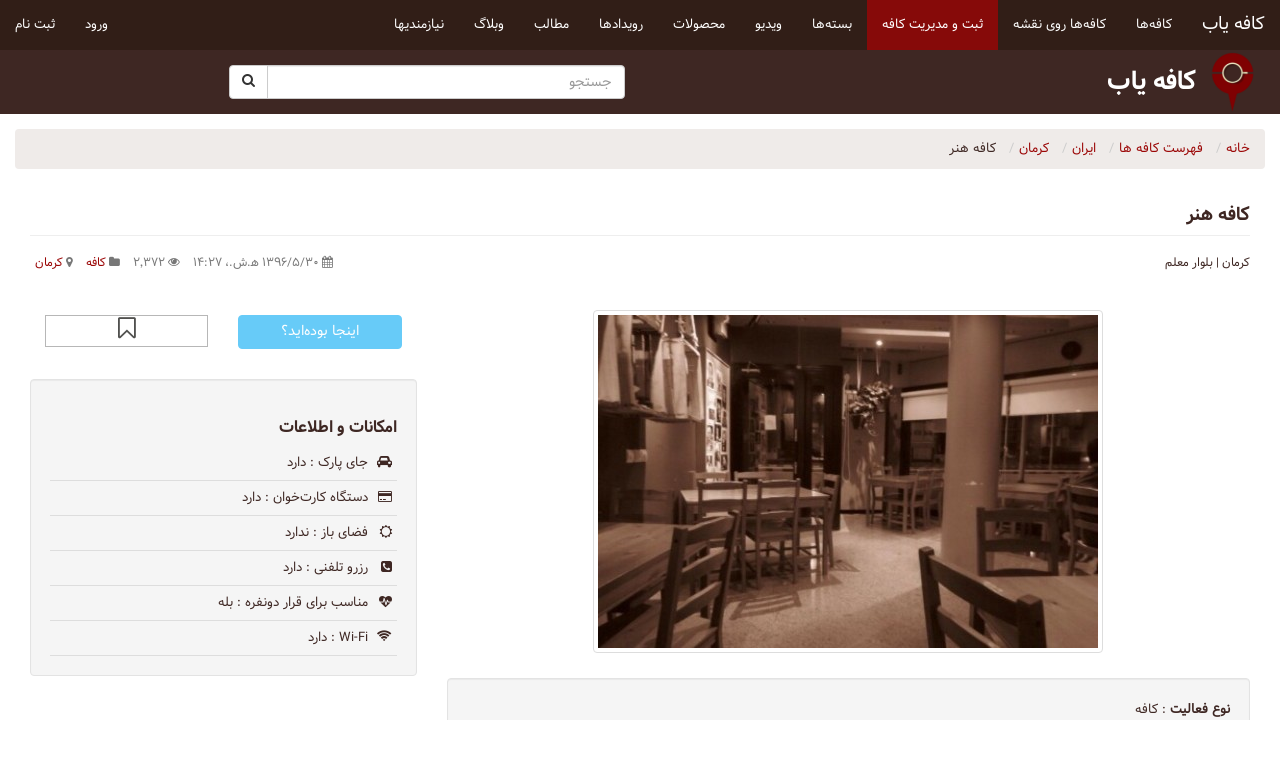

--- FILE ---
content_type: text/html; charset=UTF-8
request_url: https://www.cafeyab.com/guide/honar-kerman-cafe
body_size: 13356
content:
<!DOCTYPE HTML>
<html lang="fa">
<head>
    <meta http-equiv="Content-Type" content="text/html; charset=utf-8">
<!--[if IE]><meta http-equiv="X-UA-Compatible" content="IE=edge"><![endif]-->
<!-- Google tag (gtag.js) -->
<script async src="https://www.googletagmanager.com/gtag/js?id=UA-45804084-1"></script>
<script>
  window.dataLayer = window.dataLayer || [];
  function gtag(){dataLayer.push(arguments);}
  gtag('js', new Date());

  gtag('config', 'UA-45804084-1');
</script>

<title>کافه یاب - کافه هنر Honar Kerman Cafe</title>

<meta name="author" content="کافه یاب">
<meta name="generator" content="کافه یاب">
<meta property="og:site_name" content="کافه یاب">
<meta property="og:locale" content="fa_IR">
<meta property="og:type" content="website">
<meta name="twitter:site" content="@cafeyab">
<meta name="twitter:creator" content="@cafeyab">
<meta name="twitter:url" content="https://www.cafeyab.com">
<meta property="fb:app_id" content="694770633931680">
<meta name="p:domain_verify" content="8efa9bfdb48eb7a3307b9395945a147d">
<meta name="description" content="کافه هنر Honar Kerman Cafe">
<meta name="keywords" content="کافه،هنر،Honar،Kerman،Cafe">
<meta property="og:title" content="کافه هنر">
<meta property="og:url" content="https://www.cafeyab.com/guide/honar-kerman-cafe">
<meta property="og:description" content=" - کرمان - بلوار معلم - آدرس : بلوار معلم">
<meta property="og:image" content="https://www.cafeyab.com/upload/media/processed/$thumb,800,800/4/0/0/40059412-3r3vmca5fwfbf8rxxotvtzbg0axi-qrvrqfzzotwhxw-16.jpg">
<meta name="twitter:title" content="کافه هنر">
<meta name="twitter:description" content=" - کرمان - بلوار معلم - آدرس : بلوار معلم">
<meta name="twitter:card" content="summary_large_image">
<meta name="twitter:image" content="https://www.cafeyab.com/upload/media/processed/$thumb,800,800/4/0/0/40059412-3r3vmca5fwfbf8rxxotvtzbg0axi-qrvrqfzzotwhxw-16.jpg">
<meta name="ICBM" content="30.277847; 57.0278369">
<meta name="geo.position" content="30.277847; 57.0278369">
<meta name="geo.placename" content="کافه هنر">
<meta name="viewport" content="width=device-width, initial-scale=1.0">


<link href="https://www.cafeyab.com/upload/v20180420/public/vendor/bootstrap/css/bootstrap.min.css" media="screen" rel="stylesheet" type="text/css">
<link href="https://www.cafeyab.com/upload/v20180420/public/vendor/bootstrap/font-awesome/css/font-awesome.min.css" media="screen" rel="stylesheet" type="text/css">
<link href="https://www.cafeyab.com/asset/theme-cafeyab/css/front.css?1673117684" media="screen" rel="stylesheet" type="text/css">
<link href="https://www.cafeyab.com/asset/theme-cafeyab/locale/fa/locale.css?1673117684" media="screen" rel="stylesheet" type="text/css">
<link href="https://www.cafeyab.com/asset/theme-cafeyab/image/touch-icon-iphone.png?1673117681" rel="apple-touch-icon">
<link href="https://www.cafeyab.com/asset/theme-cafeyab/image/touch-icon-ipad.png?1673117681" rel="apple-touch-icon" sizes="72x72">
<link href="https://www.cafeyab.com/asset/theme-cafeyab/image/touch-icon-iphone-retina.png?1673117681" rel="apple-touch-icon" sizes="114x114">
<link href="https://www.cafeyab.com/asset/theme-cafeyab/image/touch-icon-ipad-retina.png?1673117681" rel="apple-touch-icon" sizes="114x114">
<link href="https://www.cafeyab.com/favicon.ico" rel="shortcut icon" type="image/x-icon">
<link href="https://www.cafeyab.com/favicon.png" rel="shortcut icon" type="image/png">
<link href="https://www.cafeyab.com/upload/v20180420/static/vendor/jquery/extension/magnific-popup.css?1524232040" media="screen" rel="stylesheet" type="text/css">
<link href="https://www.cafeyab.com/asset/module-guide/css/front.css?1673117667" media="screen" rel="stylesheet" type="text/css">
<link href="https://www.cafeyab.com/upload/v20180420/static/vendor/jquery/extension/magnific-popup.css?1524232040" media="screen" rel="stylesheet" type="text/css">
<link href="https://www.cafeyab.com/upload/v20180420/static/vendor/jquery/extension/owl.carousel.css?1524232040" media="screen" rel="stylesheet" type="text/css">
<link href="https://www.cafeyab.com/upload/v20180420/static/vendor/jquery/extension/owl.theme.default.css?1524232040" media="screen" rel="stylesheet" type="text/css">
<link href="https://www.cafeyab.com/asset/module-favourite/css/front.css?1673117663" media="screen" rel="stylesheet" type="text/css">
<link href="https://www.cafeyab.com/asset/module-favourite/script/favourite.css?1673117663" media="screen" rel="stylesheet" type="text/css">
<link href="https://www.cafeyab.com/upload/v20180420/static/vendor/jquery/extension/rrssb.css?1524232040" media="screen" rel="stylesheet" type="text/css">
<link href="https://www.cafeyab.com/asset/module-guide/css/rateit.css?1673117667" media="screen" rel="stylesheet" type="text/css">
<link href="https://www.cafeyab.com/asset/module-search/front/block.css?1673117662" media="screen" rel="stylesheet" type="text/css">
<link href="https://www.cafeyab.com/asset/module-comment/css/front.css?1673117669" media="screen" rel="stylesheet" type="text/css">


<script  src="https://www.cafeyab.com/upload/v20180420/static/vendor/jquery/jquery.min.js?1524232040"></script>
<script  defer="defer" src="https://www.cafeyab.com/upload/v20180420/static/vendor/jquery/extension/jquery.hc-sticky.min.js"></script>
<script  src="https://www.cafeyab.com/upload/v20180420/static/vendor/jquery/extension/jquery.magnific-popup.min.js?1524232040"></script>
<script  src="https://www.cafeyab.com/upload/v20180420/static/vendor/jquery/extension/owl.carousel.min.js?1524232040"></script>
<script  src="https://www.cafeyab.com/asset/module-guide/js/owl.carousel.config.js?1673117667"></script>
<script  defer="defer" src="https://maps.googleapis.com/maps/api/js?v=3&amp;callback=initialize&amp;key=AIzaSyCinilUSEfPz-yd0CPGZofMnVRp3nQYUoo"></script>
<script  src="https://www.cafeyab.com/asset/module-guide/js/checkin.js?1673117667"></script>
<script  src="https://www.cafeyab.com/asset/module-favourite/script/favourite.js?1673117663"></script>
<script  src="https://www.cafeyab.com/upload/v20180420/static/vendor/backbone/underscore-min.js?1524232040"></script>
<script  src="https://www.cafeyab.com/upload/v20180420/static/vendor/backbone/backbone-min.js?1524232040"></script>
<script  src="https://www.cafeyab.com/asset/module-guide/js/rateit.js?1673117668"></script>
<!--[if lt IE 9]><script  src="https://www.cafeyab.com/upload/v20180420/static/js/html5shiv.js"></script><![endif]-->
<!--[if lt IE 9]><script  src="https://www.cafeyab.com/upload/v20180420/static/js/respond.min.js"></script><![endif]-->
<script  src="https://www.cafeyab.com/upload/v20180420/public/vendor/bootstrap/js/bootstrap.min.js"></script>
<script >
    //<!--
      (function(i,s,o,g,r,a,m){i['GoogleAnalyticsObject']=r;i[r]=i[r]||function(){
  (i[r].q=i[r].q||[]).push(arguments)},i[r].l=1*new Date();a=s.createElement(o),
  m=s.getElementsByTagName(o)[0];a.async=1;a.src=g;m.parentNode.insertBefore(a,m)
  })(window,document,'script','//www.google-analytics.com/analytics.js','ga');

  ga('create', 'UA-45804084-1', 'www.cafeyab.com');
  ga('require', 'displayfeatures');
  ga('send', 'pageview');
    //-->
</script>
<script >
    //<!--
    (function(w,d,s,l,i){w[l]=w[l]||[];w[l].push({'gtm.start':
new Date().getTime(),event:'gtm.js'});var f=d.getElementsByTagName(s)[0],
j=d.createElement(s),dl=l!='dataLayer'?'&l='+l:'';j.async=true;j.src=
'https://www.googletagmanager.com/gtm.js?id='+i+dl;f.parentNode.insertBefore(j,f);
})(window,document,'script','dataLayer','GTM-5S3GB3L');
    //-->
</script>


</head>
<body id="pi-guide" class="pi-locale-fa pi-front">
    <header class="pi-header">
        <div class="pi-header-body">
            <div class="navbar navbar-inverse clearfix">
                <div class="container-fluid">
                    <div class="row" itemscope itemtype="https://schema.org/SiteNavigationElement">
                        <nav class="col-md-12">
                            <div class="navbar-header">
                                <button class="navbar-toggle" data-toggle="collapse" data-target=".navbar-collapse">
                                    <i class="fa fa-bars"></i>
                                </button>
                                <a class="navbar-brand" href="https://www.cafeyab.com"
                                   title="کافه یاب" rel="home">
                                    کافه یاب                                </a>
                            </div>
                            <div class="navbar-collapse collapse">
                                <ul class="nav navbar-nav pi-navbar-nav animated fadeInUp">
                                    <li>
                                        <a itemprop="url" href="https://www.cafeyab.com/guide" title="کافه‌ها">
                                            <span itemprop="name">کافه‌ها</span>
                                        </a>
                                    </li>
                                    <li>
                                        <a itemprop="url" href="https://www.cafeyab.com/guide/map"
                                           title="کافه‌ها روی نقشه">
                                            <span itemprop="name">کافه‌ها روی نقشه</span>
                                        </a>
                                    </li>
                                    <li class="active">
                                        <a itemprop="url" href="https://www.cafeyab.com/guide/manage"
                                           title="ثبت و مدیریت کافه">
                                            <span itemprop="name">ثبت و مدیریت کافه</span>
                                        </a>
                                    </li>
                                    <li>
                                        <a itemprop="url" href="https://www.cafeyab.com/plans" title="بسته‌ها">
                                            <span itemprop="name">بسته‌ها</span>
                                        </a>
                                    </li>
                                    <li>
                                        <a itemprop="url" href="https://www.cafeyab.com/video" title="ویدیو">
                                            <span itemprop="name">ویدیو</span>
                                        </a>
                                    </li>
                                    <li>
                                        <a itemprop="url" href="https://www.cafeyab.com/shop" title="محصولات">
                                            <span itemprop="name">محصولات</span>
                                        </a>
                                    </li>
                                    <li>
                                        <a itemprop="url" href="https://www.cafeyab.com/event" title="رویداد‌ها">
                                            <span itemprop="name">رویداد‌ها</span>
                                        </a>
                                    </li>
                                    <li>
                                        <a itemprop="url" href="https://www.cafeyab.com/news" title="مطالب">
                                            <span itemprop="name">مطالب</span>
                                        </a>
                                    </li>
                                    <li>
                                        <a itemprop="url" href="https://www.cafeyab.com/blog" title="وبلاگ">
                                            <span itemprop="name">وبلاگ</span>
                                        </a>
                                    </li>
                                    <li>
                                        <a itemprop="url" href="https://www.cafeyab.com/news/needs" title="نیازمندیها">
                                            <span itemprop="name">نیازمندیها</span>
                                        </a>
                                    </li>
                                </ul>
                                <div class="navbar-right">
                                        <div class="pi-userbar">
        <ul class="nav navbar-nav navbar-right">
                            <li class="item-login">
                    <a href="https://www.cafeyab.com/user/login?redirect=/guide/honar-kerman-cafe"
                       data-target="#loginRegisterModal" data-action="login"
                                              title="ورود">
                        <i class="fa fa-sign-in hidden-lg"></i>
                        <span class="hidden-sm hidden-md">ورود</span>
                    </a>
                </li>
                <li class="item-register">
                    <a href="https://www.cafeyab.com/user/register?redirect=/guide/honar-kerman-cafe"
                       data-target="#loginRegisterModal" data-action="register"
                                              title="ثبت نام">
                        ثبت نام                    </a>
                </li>
                    </ul>
    </div>
                                </div>
                            </div>
                        </nav>
                    </div>
                </div>
            </div>
            <div class="container-fluid">
                <div class="row">
                    <div class="col-md-4">
                        <h2>
                            <a href="https://www.cafeyab.com" title="کافه یاب">
                                <img src="https://www.cafeyab.com/asset/theme-cafeyab/image/logo.png?1673117681"
                                     alt="کافه یاب">
                                کافه یاب                            </a>
                        </h2>
                    </div>
                    <div class="col-md-4 col-md-offset-2">
                        <div class="pi-header-search">
                            <div class="search-block">
                    <div class="form-group">
            <form method="get" action="https://www.cafeyab.com/search"  target="_self">
                <div class="input-group">
                    <input id="search-keyword" type="text" class="form-control" name="q" placeholder="جستجو" autocomplete="off">
                                            <div class="input-group-btn">
                            <button class="btn btn-default" >
                                <i class="fa fa-search"></i>
                            </button>
                        </div>
                                    </div>
            </form>
            <ul class="search-results dropdown-menu"></ul>
        </div>
    </div>                        </div>
                    </div>
                </div>
            </div>
        </div>
    </header>
    <!-- Page main content: breadcrumb, flash-messenger, blocks and module content -->
    <section class="pi-section">
        <div class="container-fluid">
            <div class="pi-main-container">
                <ol itemscope itemtype="https://schema.org/BreadcrumbList" class="breadcrumb">
    <li itemprop="itemListElement" itemscope itemtype="https://schema.org/ListItem">
    <a itemprop="item" href="https://www.cafeyab.com">
        <span itemprop="name">خانه</span>
    </a>
    <meta itemprop="position" content="خانه" />
</li><li itemprop="itemListElement" itemscope itemtype="https://schema.org/ListItem">
    <a itemprop="item" href="https://www.cafeyab.com/guide">
        <span itemprop="name">فهرست کافه ها</span>
    </a>
    <meta itemprop="position" content="فهرست کافه ها" />
</li><li itemprop="itemListElement" itemscope itemtype="https://schema.org/ListItem">
    <a itemprop="item" href="https://www.cafeyab.com/guide/iran">
        <span itemprop="name">ایران</span>
    </a>
    <meta itemprop="position" content="ایران" />
</li><li itemprop="itemListElement" itemscope itemtype="https://schema.org/ListItem">
    <a itemprop="item" href="https://www.cafeyab.com/guide/kerman">
        <span itemprop="name">کرمان</span>
    </a>
    <meta itemprop="position" content="کرمان" />
</li><li itemprop="itemListElement" itemscope itemtype="https://schema.org/ListItem">
    <span itemprop="name">کافه هنر</span>
    <meta itemprop="position" content="کافه هنر" />
</li>
</ol>                <!-- Flash messenger -->
                                <!-- Top head zone -->
                                <div class="row">
                    <!-- Left zone -->
                                        <div class="col-md-12">
                        <!-- Center top zone -->
                                                                        <!-- Module content starts -->
                                                    <div class="guide">
                                <div class="pi-module-content" data-ng-app="guide">
                                    <div class="clearfix" itemscope itemtype="https://schema.org/LocalBusiness">
    <div class="itemSingle itemTab ">
        <div class="page-header clearfix itemHead">
            <div class="itemTitle">
                <h1 itemprop="name">کافه هنر</h1>
            </div>
                            <div class="itemScore">
                    <div class="itemMainRating" >
        </div>                </div>
                                </div>
        <div class="clearfix itemUnderHead small">
            <ul class="text-muted list-inline text-right pull-right">
                <li><i class="fa fa-calendar"></i>  ۱۳۹۶/۵/۳۰ ه‍.ش.،‏ ۱۴:۲۷</li>
                <li><i class="fa fa-eye"></i> ۲٬۳۷۲</li>
                <li>
    <div class="clearfix categoryItemList">
        <i class="fa fa-folder"></i>
                    <a title="کافه"
               href="https://www.cafeyab.com/guide/cafe">کافه</a>
            </div>
</li>
                <li><i class="fa fa-map-marker"></i> <a title="کرمان" href="https://www.cafeyab.com/guide/kerman">کرمان</a></li>
            </ul>
                            <ul class="list-inline pull-left">
                    <li>کرمان | بلوار معلم</li>
                </ul>
                    </div>
                <div class="clearfix">
            <div class="row" id="sticky-container">
                <div class="col-md-8">
                    <div class="itemGallery gallery clearfix thumbnail" itemscope itemtype="https://schema.org/ImageObject">
            <div class="itemImageMain text-center clearfix u-photo">
                        <a href="https://www.cafeyab.com/upload/media/processed/$thumbcrop,800,800/4/0/0/40059412-3r3vmca5fwfbf8rxxotvtzbg0axi-qrvrqfzzotwhxw-16.jpg"
               title="کافه هنر">
                <img class="img-responsive" src="https://www.cafeyab.com/upload/media/processed/$thumb,500,500/4/0/0/40059412-3r3vmca5fwfbf8rxxotvtzbg0axi-qrvrqfzzotwhxw-16.jpg"
                     alt="کافه هنر" itemprop="image"/>
                            </a>
        </div>
    
            
                    
            </div>                    <div class="well clearfix">
                                                    <div class="clearfix"><strong>نوع فعالیت</strong>
                                : کافه</div>
                                                <div class="clearfix" itemprop="description"></div>
                        <div class="clearfix"></div>
                    </div>
                                        <div class="well clearfix" itemprop="address" itemscope itemtype="https://schema.org/PostalAddress">
                        <h2>اطلاعات مکان</h2>
                                                    <div class="itemInfoText" itemprop="streetAddress"><strong>آدرس ۱</strong>
                                : بلوار معلم</div>
                                                                                                    <div class="itemInfoText"><strong>شهر</strong>
                                : کرمان</div>
                                                                                            </div>
                    
                        <div class="item-contact">
        <button type="button" class="btn btn-success btn-group-justified" data-toggle="modal" data-target="#contactModal">
            <i class="fa fa-envelope-o"></i>
            تماس با ایمیل        </button>
        
                    <div class="modal fade" id="contactModal" tabindex="-1" role="dialog" aria-labelledby="contactModalLabel">
                <div class="modal-dialog" role="document">
                    <div class="modal-content">
                        <div class="modal-header">
                            <button type="button" class="close" data-dismiss="modal" aria-label="بستن">
                                <span aria-hidden="true">&times;</span>
                            </button>
                            <h4 class="modal-title" id="contactModalLabel">ارتباط با مالک کافه هنر</h4>
                        </div>
                        <div class="modal-body">
                                                            <p>برای تماس با مالک باید به حساب کاربری خود وارد شوید</p>
                                                    </div>
                    </div>
                </div>
            </div>
         
    </div>

                    <div class="clearfix" itemscope itemprop="hasMap" itemtype="https://schema.org/Map">
                        <br/>
                        <h2>نقشه</h2>
                        <div class="pi-map clearfix">
    <div class="thumbnail">
        <div id="google-map-697c5d0e23ee5" class="pi-map-canvas"></div>
    </div>
</div>                    </div>
                                            <div class="h-geo hidden" itemprop="geo" itemscope itemtype="https://schema.org/GeoCoordinates">
                            <span class="p-latitude">30.277847</span>,
                            <span class="p-longitude">57.0278369</span>
                            <meta itemprop="latitude" content="30.277847"/>
                            <meta itemprop="longitude" content="57.0278369"/>
                        </div>
                                    </div>
                <div class="col-md-4">
                    <div id="sticky-sidebar">
                        

<div class="itemUserActivity text-center clearfix">
    <div class="itemUserActivityItem col-md-6">
        
        <div class="checkinbar">
        <a id="doCheckin" class="favouritebar-btn btn btn-primary" title="اینجا بوده‌اید؟"
           rel="noindex,nofollow"
           onclick="setCheckin({item: '815'}, 'https://www.cafeyab.com/guide/api/checkin', false,
                   'ورود / ثبت نام')">
                        اینجا بوده‌اید؟        </a>
    </div>
    <ul class="list-inline itemUserActivityItem">

                    <li class="itemUserActivityUser checked hide">
                <img src="https://www.cafeyab.com/upload/v20180420/static/avatar/local/small.png" alt="" class="img-circle" />            </li>
        
        
                
        <li class="itemUserActivityMore hide">
            <div data-toggle="modal" data-target="#favouriteModal">
                ...
            </div>
        </li>
    </ul>
    </div>
    <div class="itemUserActivityItem col-md-6">
                    

<div class="favouritebar text-center ">
    <a class="favouritebar-icon" data-toggle="tooltip" data-placement="top"
       rel="noindex,nofollow"
       title="اضافه به فهرست علاقه مندی ها"
       id="favourite-guide-item-815" onclick="setFavourite('https://www.cafeyab.com/favourite', '815', 'item', 'guide', 'bookmark', 'false', 'ورود / ثبت نام');">
                <i class="fa fa-bookmark-o"></i>
                    </a>
    </div>
    <ul class="list-inline itemUserActivityItem text-center">

                    <li class="itemUserActivityUser liked hide">
                <img src="https://www.cafeyab.com/upload/v20180420/static/avatar/local/small.png" alt="" class="img-circle" />            </li>
        
        
                        <li class="itemUserActivityMore hide">
            <div data-toggle="modal" data-target="#favouriteModal">
                ...
            </div>
        </li>
    </ul>
                 
    </div>
</div>
                                                
    
                                                                                                                                                                                
            <div class="well clearfix">
            <div class="itemAttribute">
                                    <h2>امکانات و اطلاعات</h2>
                                                                                                                                                                                                                                                                                                                                                <div class="field-1 col-md-12">
                                                                    <i class="fa fa-car"></i>
                                                                                                    <span>جای پارک</span>
                                    <span> : دارد</span>
                                                                                            </div>
                                                                                                                                            <div class="field-12 col-md-12">
                                                                    <i class="fa fa-credit-card"></i>
                                                                                                    <span>دستگاه کارت‌خوان</span>
                                    <span> : دارد</span>
                                                                                            </div>
                                                                                                                                                                                                                                                                                <div class="field-11 col-md-12">
                                                                    <i class="fa fa-sun-o"></i>
                                                                                                    <span>فضای باز</span>
                                    <span> : ندارد</span>
                                                                                            </div>
                                                                                                                                                                                                                                                                                <div class="field-15 col-md-12">
                                                                    <i class="fa fa-phone-square"></i>
                                                                                                    <span>رزرو تلفنی</span>
                                    <span> : دارد</span>
                                                                                            </div>
                                                                                                                                                                                        <div class="field-41 col-md-12">
                                                                    <i class="fa fa-heartbeat"></i>
                                                                                                    <span>مناسب برای قرار دونفره</span>
                                    <span> : بله</span>
                                                                                            </div>
                                                                                                                                                                                                                                                                                <div class="field-9 col-md-12">
                                                                    <i class="fa fa-wifi"></i>
                                                                                                    <span>Wi-Fi</span>
                                    <span> : دارد</span>
                                                                                            </div>
                                                                                                                                                                                                                                                                                                                                                                                                                                                                                                                                                                            </div>
        </div>
                                <div id="services">
                                                                                                                    </div>
                                                                        <div class="clearfix">
                                                            <div class="eventList clearfix">
        <h2>رویداد های مرتبط</h2>
        <p>هیچ رویدادی وجود ندارد</p>
    </div>
                        </div>
                                                    <div class="clearfix">
                                <div class="col-md-12 col-sm-12 col-xs-12 socialSharingText">
                                    <strong>به اشتراک بگذارید</strong>
                                </div>
                                <div class="col-md-12 col-sm-12 col-xs-12 socialSharing">
                                    <div class="share-container clearfix">
    <ul class="rrssb-buttons clearfix">
        <li class="rrssb-email">
    <a title="ایمیل" href="mailto:?subject=کافه%20هنر%20;body=https%3A%2F%2Fwww.cafeyab.com%2Fguide%2Fhonar-kerman-cafe" class="popup">
        <span class="rrssb-icon"><i class="fa fa-at"></i></span>
        <span class="rrssb-text">ایمیل</span>
   </a>
</li><li class="rrssb-facebook">
    <a title="Facebook" href="https://www.facebook.com/sharer/sharer.php?u=https%3A%2F%2Fwww.cafeyab.com%2Fguide%2Fhonar-kerman-cafe" class="popup">
        <span class="rrssb-icon"><i class="fa fa-facebook"></i></span>
        <span class="rrssb-text">Facebook</span>
   </a>
</li><li class="rrssb-twitter">
    <a title="Twitter" href="http://www.twitter.com/home?status=کافه%20هنر%20https%3A%2F%2Fwww.cafeyab.com%2Fguide%2Fhonar-kerman-cafe" class="popup">
        <span class="rrssb-icon"><i class="fa fa-twitter"></i></span>
        <span class="rrssb-text">Twitter</span>
   </a>
</li><li class="rrssb-tumblr">
    <a title="Tumblr" href="http://tumblr.com/share?s=&amp;v=3&t=کافه%20هنر%20&amp;u=https%3A%2F%2Fwww.cafeyab.com%2Fguide%2Fhonar-kerman-cafe" class="popup">
        <span class="rrssb-icon"><i class="fa fa-tumblr"></i></span>
        <span class="rrssb-text">Tumblr</span>
   </a>
</li><li class="rrssb-linkedin">
    <a title="LinkedIn" href="http://www.linkedin.com/shareArticle?mini=true&amp;url=https%3A%2F%2Fwww.cafeyab.com%2Fguide%2Fhonar-kerman-cafe&amp;title=کافه%20هنر%20&amp;summary=کافه%20هنر%20" class="popup">
        <span class="rrssb-icon"><i class="fa fa-linkedin"></i></span>
        <span class="rrssb-text">LinkedIn</span>
   </a>
</li><li class="rrssb-googleplus">
    <a title="Google+" href="https://plus.google.com/share?url=کافه%20هنر%20https%3A%2F%2Fwww.cafeyab.com%2Fguide%2Fhonar-kerman-cafe" class="popup">
        <span class="rrssb-icon"><i class="fa fa-google-plus"></i></span>
        <span class="rrssb-text">Google+</span>
   </a>
</li><li class="rrssb-pinterest">
    <a title="Pinterest" href="http://www.pinterest.com/pin/create/button/?url=https%3A%2F%2Fwww.cafeyab.com%2Fguide%2Fhonar-kerman-cafe&amp;media=https%3A%2F%2Fwww.cafeyab.com%2Fupload%2Fmedia%2Fprocessed%2F%24thumb%2C800%2C800%2F4%2F0%2F0%2F40059412-3r3vmca5fwfbf8rxxotvtzbg0axi-qrvrqfzzotwhxw-16.jpg&amp;description=کافه%20هنر%20" class="popup">
        <span class="rrssb-icon"><i class="fa fa-pinterest"></i></span>
        <span class="rrssb-text">Pinterest</span>
   </a>
</li>
    </ul>
</div>                                </div>
                            </div>
                                            </div>
                </div>
            </div>
        </div>
        <div class="clearfix">
                            <div class="score clearfix">
                            <div class="col-md-3">
                    <strong>نحوه برخورد</strong> ( ۰ ) :
                    <input value="0" step="1" id="backing-815-1"
                           type="range">

                    <div class="rateit" data-url="https://www.cafeyab.com/guide/api/score"
                         data-item="815" data-score="1"
                         data-rateit-backingfld="#backing-815-1" data-rateit-resetable="false"
                         data-rateit-ispreset="true" data-rateit-min="0" data-rateit-max="5"></div>
                </div>
                            <div class="col-md-3">
                    <strong>سرعت سرویس‌دهی</strong> ( ۰ ) :
                    <input value="0" step="1" id="backing-815-2"
                           type="range">

                    <div class="rateit" data-url="https://www.cafeyab.com/guide/api/score"
                         data-item="815" data-score="2"
                         data-rateit-backingfld="#backing-815-2" data-rateit-resetable="false"
                         data-rateit-ispreset="true" data-rateit-min="0" data-rateit-max="5"></div>
                </div>
                            <div class="col-md-3">
                    <strong>کیفیت</strong> ( ۰ ) :
                    <input value="0" step="1" id="backing-815-3"
                           type="range">

                    <div class="rateit" data-url="https://www.cafeyab.com/guide/api/score"
                         data-item="815" data-score="3"
                         data-rateit-backingfld="#backing-815-3" data-rateit-resetable="false"
                         data-rateit-ispreset="true" data-rateit-min="0" data-rateit-max="5"></div>
                </div>
                            <div class="col-md-3">
                    <strong>موزیک</strong> ( ۰ ) :
                    <input value="0" step="1" id="backing-815-4"
                           type="range">

                    <div class="rateit" data-url="https://www.cafeyab.com/guide/api/score"
                         data-item="815" data-score="4"
                         data-rateit-backingfld="#backing-815-4" data-rateit-resetable="false"
                         data-rateit-ispreset="true" data-rateit-min="0" data-rateit-max="5"></div>
                </div>
                            <div class="col-md-3">
                    <strong>احساس راحتی</strong> ( ۰ ) :
                    <input value="0" step="1" id="backing-815-5"
                           type="range">

                    <div class="rateit" data-url="https://www.cafeyab.com/guide/api/score"
                         data-item="815" data-score="5"
                         data-rateit-backingfld="#backing-815-5" data-rateit-resetable="false"
                         data-rateit-ispreset="true" data-rateit-min="0" data-rateit-max="5"></div>
                </div>
                            <div class="col-md-3">
                    <strong>قیمت منو</strong> ( ۰ ) :
                    <input value="0" step="1" id="backing-815-6"
                           type="range">

                    <div class="rateit" data-url="https://www.cafeyab.com/guide/api/score"
                         data-item="815" data-score="6"
                         data-rateit-backingfld="#backing-815-6" data-rateit-resetable="false"
                         data-rateit-ispreset="true" data-rateit-min="0" data-rateit-max="5"></div>
                </div>
                            <div class="col-md-3">
                    <strong>قهوه</strong> ( ۰ ) :
                    <input value="0" step="1" id="backing-815-7"
                           type="range">

                    <div class="rateit" data-url="https://www.cafeyab.com/guide/api/score"
                         data-item="815" data-score="7"
                         data-rateit-backingfld="#backing-815-7" data-rateit-resetable="false"
                         data-rateit-ispreset="true" data-rateit-min="0" data-rateit-max="5"></div>
                </div>
                            <div class="col-md-3">
                    <strong>دسترسی</strong> ( ۰ ) :
                    <input value="0" step="1" id="backing-815-8"
                           type="range">

                    <div class="rateit" data-url="https://www.cafeyab.com/guide/api/score"
                         data-item="815" data-score="8"
                         data-rateit-backingfld="#backing-815-8" data-rateit-resetable="false"
                         data-rateit-ispreset="true" data-rateit-min="0" data-rateit-max="5"></div>
                </div>
                            <div class="col-md-3">
                    <strong>دکور و دیزاین</strong> ( ۰ ) :
                    <input value="0" step="1" id="backing-815-9"
                           type="range">

                    <div class="rateit" data-url="https://www.cafeyab.com/guide/api/score"
                         data-item="815" data-score="9"
                         data-rateit-backingfld="#backing-815-9" data-rateit-resetable="false"
                         data-rateit-ispreset="true" data-rateit-min="0" data-rateit-max="5"></div>
                </div>
                            <div class="col-md-3">
                    <strong>بهداشت</strong> ( ۰ ) :
                    <input value="0" step="1" id="backing-815-10"
                           type="range">

                    <div class="rateit" data-url="https://www.cafeyab.com/guide/api/score"
                         data-item="815" data-score="10"
                         data-rateit-backingfld="#backing-815-10" data-rateit-resetable="false"
                         data-rateit-ispreset="true" data-rateit-min="0" data-rateit-max="5"></div>
                </div>
                            <div class="col-md-3">
                    <strong>تنوع</strong> ( ۰ ) :
                    <input value="0" step="1" id="backing-815-11"
                           type="range">

                    <div class="rateit" data-url="https://www.cafeyab.com/guide/api/score"
                         data-item="815" data-score="11"
                         data-rateit-backingfld="#backing-815-11" data-rateit-resetable="false"
                         data-rateit-ispreset="true" data-rateit-min="0" data-rateit-max="5"></div>
                </div>
                            <div class="col-md-3">
                    <strong>رعایت نکات و حفاظت فردی کرونا</strong> ( ۰ ) :
                    <input value="0" step="1" id="backing-815-12"
                           type="range">

                    <div class="rateit" data-url="https://www.cafeyab.com/guide/api/score"
                         data-item="815" data-score="12"
                         data-rateit-backingfld="#backing-815-12" data-rateit-resetable="false"
                         data-rateit-ispreset="true" data-rateit-min="0" data-rateit-max="5"></div>
                </div>
                    </div>
        <br/>
            </div>
        <div class="itemMedia">
                                                        </div>
                                    <div class="itemRelated itemList clearfix">
        <div id="around" class="page-header">
            <h2>مکان های نزدیک برای بازدید</h2>
        </div>
        <div class="row">
            <div class="thumbnails">
                                                                            <div class="col-sm-12 col-md-3 itemBox h-review" itemscope itemtype="https://schema.org/LocalBusiness">
                        <div class="thumbnail p-item h-card">
                                                            <a itemprop="url" class="u-url" title="كافه استيناس"
                                   href="https://www.cafeyab.com/guide/estinas-cafe">
                                    <img itemprop="image" class="img-responsive u-photo"
                                         src="https://www.cafeyab.com/upload/media/processed/$thumb,300,300/e/s/t/estinas.jpg"
                                         alt="كافه استيناس"/>
                                                                    </a>
                                                        <h3 class="p-name" itemprop="name">
                                <a class="u-url" title="كافه استيناس"
                                   href="https://www.cafeyab.com/guide/estinas-cafe">
                                    كافه استيناس                                </a>
                            </h3>
                        </div>
                    </div>
                            </div>
        </div>
    </div>
    </div>
</div>

<script>
    $(document).ready(function(){
        $('iframe').wrap('<div class="iframe-wrapper">');
    });
</script>                                </div>
                                <div class="pi-comment-lead"><script>
    $(function() {
        initGallery = function()
        {
            $('.gallery').each(function() {
                $(this).magnificPopup({
                    delegate: 'a',
                    type: 'image',
                    gallery: {
                        enabled:true
                    }
                });
            });
        }
        var cancel = function() {
            // time experience
            $('form#review-post [name=time_experience]').datepicker("setDate", null);
            $('form#review-post [name=time_experience]').attr("required", true);
            //
            
            $('form#comment-post textarea[name=content]').html('');
            $('form#review-post textarea[name=content]').html(''); 
             
            $('form#comment-post [name=id]').val(null);
            $('form#review-post [name=id]').val(null);
            
            $('form#comment-post [name=reply]').val(null);
            $('form#review-post [name=reply]').val(null);
                        
            // ratings
            $('#ratings input[type=hidden]').val(null)
            $('#ratings .active').removeClass('active')
            //
            
            // images
            $('form#review-post [name=main_image]').val(null);
                $('form#review-post [name=additional_images]').val(null);
                $( ".media-form-list" ).each(function(){
                    refreshFormList($(this));
                });
            //
            
            $('.cancel').addClass('hide');
            $('.special-review').show();
        }
        
        var initCancel = function() {
            $('.btn.cancel').click(
                function(e) {
                    e.preventDefault();
                    cancel();
                    $('#modalForm').modal('hide');
                    return false;
                }
            );
        }
        
        var reply = function (elem, review) {
            var form = review ? $('form#review-post') : $('form#comment-post');
            form.find('[name=reply]').val($(elem).data('reply'));
            form.find('[name=time_experience]').attr("required", false);
             
            form.find('.cancel').removeClass('hide');
            $('.special-review').hide();
        };
        
        var initReply = function() {
            $('.reply').click(
                function(e) {
                    e.preventDefault();
                    cancel();
                    var review = $(this).parent().hasClass('is-review') == true;
                    reply(this, review);
                    showForm(review);
                    
                    return false;
                }
                
            );    
        };
        
        var edit = function(elem) {
            var review = $(elem).parent().hasClass('is-review');
            var form = review ? $('form#review-post') : $('form#comment-post');
             
            form.find('.cancel').removeClass('hide');
            var html = $(elem).parent().parent().find(".commentText").html();
            form.find('[name=id]').val($(elem).data('id'));
            var isReply = $(elem).parent().hasClass('is-reply');
            if (isReply) {
                reply(elem);
                var replyId =  $(elem).parent().parent().parent().data('reply')
                form.find('[name=reply]').val(replyId);
                form.find('textarea[name=content]').html(html);
                form.find('[name=time_experience]').attr("required", false);

            } else {
                
                form.find('textarea[name=content]').html(html);
                var timeExperience = $(elem).parent().parent().find('.time-experience').data('time');
                form.find('[name=time_experience]').datepicker("setDate", timeExperience);
                var ratings = $(elem).parent().parent().find('.ratings div');
                ratings.each(
                    function (index)
                    {
                        var id = $(this).attr('for');
                        var rating = $(this).data('value');
                        form.find('[name=' + id + ']').val(rating);
                        form.find('[for=' + id + '] a[data-value=' + rating + ']').addClass('active');
                    }
                    
                );
                var images = $(elem).parent().parent().find('.images');
                form.find('[name=main_image]').val(images.data('main_image'));
                form.find('[name=additional_images]').val(images.data('additional_images'));
                $( ".media-form-list" ).each(function(){
                    refreshFormList($(this));
                });
            }
            
        };
        
        var initEdit = function() {
            $('.edit').click(
                function (e) {
                    e.preventDefault();
                    cancel(e);
                    edit(this);
                    
                    var review = $(this).parent().hasClass('is-review') == true;
                    showForm(review);
                    
                    return false;
                }
            );    
        };
        
        initReply();
        initEdit();
        initCancel();
        
        $('.rating a').click(
            function () {
                  var id = $(this).parent().attr('for');
                  $('[name=' + id + ']').val($(this).data('value'));
                  $(this).parent().find('a').removeClass('active');
                  $(this).addClass('active');
                  return false;  
            }
        );
        
        $('.paginator').click(
            function () {
                  var page = $(this).data('page');
                  var type = $(this).data('type');
                  $(this).parent().parent().find('li').removeClass('active');
                  $(this).parent().addClass('active');
                   
                  var uri = "/comment/index/page";
                  $.getJSON(uri, {
                    uri: $(location).attr('href'),
                    page: page,
                    type: type
                })
                .done(function (data) {
                    if (data.content) {
                        var el = $('#paginate-' + type + 's');
                       
                        el.attr('class','show').html(data.content);
                        initReply();
                        initEdit();
                        initGallery();
                    }
                });
                
                return false;
            }
        );
        
        $('.subscription').change(
            function () {
                var subscription = $('.subscription').prop('checked') == true ? 1 : 0;
                var uri = "/comment/index/subscription";
                 
                $.getJSON(uri, {
                    uri: $(location).attr('href'),
                    subscription: subscription
                })
                .done(function (data) {
                    
                });
                
                return false;
            }
        );
        var showForm = function(review)
        {

            if (review) {
                $('#modalForm').modal();
            } else {
                $('textarea.js-comment-txt')[0].focus();
            }
        };
            
                    
    });
</script>

<div class="panel panel-default nodeco" id="comments">
    <div class="row panel-heading">
        <h2 class="panel-title inline-block">
            همه نظرها            <strong>(۰)</strong>
        </h2>
            </div>
    
    
    <div class="panel-body" itemscope itemtype="https://schema.org/UserComments">
        
        
                     
<div class=" comment-item" id="js-comment-form">
    <form method="POST" name="comment-post" action="https&#x3A;&#x2F;&#x2F;www.cafeyab.com&#x2F;comment&#x2F;post&#x2F;submit" id="comment-post">    
     
        <div class="form-group">
            <textarea placeholder="نظر خود را بیان کنید" class="form-control js-comment-txt" rows="3"></textarea>
        </div>
     
    
    <div class="hide clearfix comment-form form-group">
        <div class="special-review">
                    </div>
        <input type="hidden" name="reply" value="">        <input type="hidden" name="id" value="">        
        <textarea name="content" placeholder="&#x0646;&#x0638;&#x0631;&#x20;&#x062E;&#x0648;&#x062F;&#x20;&#x0631;&#x0627;&#x20;&#x0628;&#x06CC;&#x0627;&#x0646;&#x20;&#x06A9;&#x0646;&#x06CC;&#x062F;" class="form-control" rows="5"></textarea>            </div>
        
     
        <div class="hide  clearfix comment-form  text-right">
            <input type="hidden" name="subscribe" value="0"><input type="checkbox" name="subscribe" checked="checked" value="1">            <span class="text-muted">Subscribe to the thread</span><br/>
            <br/>
        </div>
        <div class="hide  clearfix comment-form  text-right">
        <a href="#" class="hide cancel btn btn-primary">لغو</a>
        <input name="submit" type="submit" class="btn&#x20;btn-primary" value="&#x0627;&#x0646;&#x062A;&#x0634;&#x0627;&#x0631;">    </div>
    <div class="hide clearfix comment-form">
        <input name="markup" type="hidden" value="text"><input name="review" type="hidden" value="0"><input type="hidden" name="id" value=""><input type="hidden" name="root" value=""><input type="hidden" name="reply" value=""><input type="hidden" name="module" value="guide"><input type="hidden" name="type" value="guide"><input type="hidden" name="item" value="815"><input type="hidden" name="redirect" value="&#x25;2Fguide&#x25;2Fhonar-kerman-cafe">    </div>
    </form>            <div class="hide well well-sm comment-login">
                        Please <a href="/user/login?redirect=/guide/honar-kerman-cafe" data-target="#loginRegisterModal" data-redirect-anchor="#pi-comment-lead-anchor" data-action="login" data-toggle="">login</a> to leave comments.        </div>
    </div>

                    
                                         
                     

<script>
    (function ($) {
         
        
            var comment = {
                el: $('#js-comment-form'),
                $: function (selector) {
                    return this.el.find(selector);
                },
                init: function () {
                    this.textarea = this.$('.js-comment-txt');

                    this.events();
                },
                events: function () {
                    var self = this;
                    var guest = 0;
                    this.textarea.focus(function () {

                        $.getJSON('/system/index/user/?' + new Date().getTime()).done(function (data) {
                            self.textarea.hide();
                            if (data.uid) {
                                self.$('.comment-form').removeClass('hide');
                                self.$('[name=content]').focus();
                            } else if (guest == 1) {
                                self.$('.comment-form').removeClass('hide');
                                self.$('.comment-form-guest').removeClass('hide');
                                self.$('[name=content]').focus();
                            } else {
                                self.$('.comment-login').removeClass('hide');
                            }
                        });
                    });
                }
            };

            comment.init();
                    
             
        
    })(jQuery)
</script>
<div class="pi-status active js-comment-status" data-id="">
    <div class="pi-status-director"></div>
</div>
<script>
    $('.js-comment-status').click(function() {
        location.href = '' + $(this).data('id');
    });
</script>       
                    <div class="text-center comment-none">
                <strong class="text-muted">هیچ کس هنوز نظری ارسال نکرده</strong>
            </div>
            </div>
</div></div>                            </div>
                                                <!-- Module content ends -->
                                                <!-- Center bottom zone -->
                                            </div>
                    <!-- Right zone -->
                                    </div>
                <!-- Bottom foot zone -->
                            </div>
        </div>
    </section>
<!-- Bottom foot zone -->
<section class="pi-section-bottom">
    <div class="pi-section-app">
        <div class="container-fluid">
            <div class="row">
                <div class="col-md-12 col-sm-12 col-xs-12 pi-section-app-title text-center">
                    <h2>نرم افزار تلفن همراه کافه یاب</h2>
                </div>
                <div class="col-md-6 col-sm-6 col-xs-12">
                    <img class="img-responsive" src="https://www.cafeyab.com/asset/theme-cafeyab/image/app-img.png?1673117681"
                         alt="نرم افزار تلفن همراه کافه یاب">
                </div>
                <div class="pi-section-app-text col-md-6 col-sm-6 col-xs-12 text-center">
                    <p class="text-center">نرم افزار اندروید کافه یاب را از گوگل پلی و نرم افزار آی او اس را از اپ استور
                        دریافت نمایید.</p>
                    <ul class="list-inline">
                        <li>
                            <a href="https://play.google.com/store/apps/details?id=com.faragostaresh.cafeyab"
                               title="دریافت از گوگل پلی">
                                <img src="https://www.cafeyab.com/asset/theme-cafeyab/image/app-android.png?1673117684"
                                     alt="دریافت از گوگل پلی">
                            </a>
                        </li>
                        <li>
                            <a href="https://itunes.apple.com/us/app/cafeyab-kafh-yab/id1071729005?ls=1&mt=8"
                               title="دریافت از اپ استور">
                                <img src="https://www.cafeyab.com/asset/theme-cafeyab/image/app-ios.png?1673117684"
                                     alt="دریافت از اپ استور">
                            </a>
                        </li>
                    </ul>
                    <ul class="list-inline clearfix">
                        <li>
                            <img class="img-responsive" src="https://www.cafeyab.com/asset/theme-cafeyab/image/behpardakht.png?1673117681"
                                 alt="به پرداخت">
                        </li>
                        <li>
                            <img class="img-responsive"
                                 id="IHHvZRAJkGvlp4DM"
                                 onclick='window.open("https://trustseal.enamad.ir/Verify.aspx?id=71046&p=IHHvZRAJkGvlp4D", "Popup","toolbar=no, location=no, statusbar=no, menubar=no, scrollbars=1, resizable=0, width=580, height=600, top=30")'
                                 alt='نماد اعتماد الکترونیک'
                                 src='https://trustseal.enamad.ir/logo.aspx?id=71046&p=IHHvZRAJkGvlp4DM'
                            />
                        </li>
                        <li>
                            <img class="img-responsive"
                                 id='jxlzesgtesgtesgtoeukrgvjjxlz' style='cursor:pointer'
                                 onclick='window.open("https://logo.samandehi.ir/Verify.aspx?id=1000831&p=rfthobpdobpdobpdmcsixlaorfth", "Popup","toolbar=no, scrollbars=no, location=no, statusbar=no, menubar=no, resizable=0, width=450, height=630, top=30")'
                                 alt='لوگوی ساماندهی'
                                 src='https://logo.samandehi.ir/logo.aspx?id=1000831&p=nbpdlymalymalymaaqgwqftinbpd'/>
                        </li>
                    </ul>
                </div>
            </div>
        </div>
    </div>
</section>
<footer class="pi-footer">
    <div class="pi-footer-body">
        <div class="container-fluid">
            <div class="row">
                <div class="col-md-12 col-xs-12">
                    <div class="pi-social">
                        <ul class="list-inline">
                            <li id="pi-social-twitter"><a title="تویتر" href="https://twitter.com/cafeyab"
                                                          target="_blank"><i class="fa fa-twitter"></i></a></li>
                            <li id="pi-social-facebook"><a title="فیسبوک" href="https://www.facebook.com/cafeyab"
                                                           target="_blank"><i class="fa fa-facebook"></i></a></li>
                            <li id="pi-social-pinterest"><a title="پین‌ترست" href="https://www.pinterest.com/cafeyab"
                                                            target="_blank"><i class="fa fa-pinterest"></i></a></li>
                            <li id="pi-social-google" class="hidden-xs hidden-sm"><a title="گوگل پلاس"
                                                                                     href="https://plus.google.com/+CafeYab"
                                                                                     target="_blank" rel="Publisher"><i
                                            class="fa fa-google-plus"></i></a></li>
                            <li id="pi-social-instagram"><a title="اینستاگرام" href="https://www.instagram.com/cafe.yab"
                                                            target="_blank"><i class="fa fa-instagram"></i></a></li>
                            <li id="pi-social-foursquare"><a title="Foursquare"
                                                             href="https://www.foursquare.com/cafeyab"
                                                             target="_blank"><i class="fa fa-foursquare"></i></a></li>
                            <li id="pi-social-rss-news" class="hidden-xs hidden-sm"><a title="خوراک اخبار و مقالات"
                                                                                       href="https://www.cafeyab.com/feed/news"
                                                                                       target="_blank"><i
                                            class="fa fa-rss-square"></i></a></li>
                            <li id="pi-social-rss-guide" class="hidden-xs hidden-sm"><a title="خوراک کافه‌ها"
                                                                                        href="https://www.cafeyab.com/feed/guide"
                                                                                        target="_blank"><i
                                            class="fa fa-rss-square"></i></a></li>
                        </ul>
                    </div>
                </div>
                <div class="col-md-12 col-xs-12">
                    <div class="pi-footer-text">
                        <div class="clearfix">کافه‌یاب به عنوان مرجع معرفی و اطلاع‌رسانی کافه‌های ایران، در تابستان ۹۳
                            فعالیت خود را آغاز نمود. این وب‌سایت در نظر دارد تا با معرفی <h2>کافه</h2>‌ها، <h2>
                                کافی‌شاپ</h2>‌ها، <h2>شیرینی فروشی</h2>‌ها و <h2>قهوه فروشی</h2>‌ها، امکان آشنایی
                            کاربران را با این مکان‌ها و خدماتشان، فراهم کند. همچنین امکان درج و به روز رسانی اطلاعات
                            کافه‌ها توسط صاحبان آن‌ها در وب‌سایت وجود دارد.
                        </div>
                        <div class="clearfix">تمامی کالاها و خدمات این وب‌سایت، حسب مورد دارای مجوزهای لازم از مراجع
                            مربوطه می‌باشند و فعالیت‌های این وب‌سایت تابع قوانین و مقررات جمهوری اسلامی ایران است.
                        </div>
                    </div>
                </div>
                <div class="col-md-3 col-xs-12">
                    <h5>کافه یاب</h5>
                    <ul class="list-unstyled">
                        <li><a title="درباره ما" href="https://www.cafeyab.com/page/about-us">درباره ما</a></li>
                        <li><a title="تماس با ما" href="https://www.cafeyab.com/contact">تماس با ما</a></li>
                        <li><a title="سوالات متداول" href="https://www.cafeyab.com/page/faq">سوالات متداول</a></li>
                        <li><a title="قوانین و مقررات" href="https://www.cafeyab.com/page/rules">قوانین و مقررات</a>
                        </li>
                    </ul>
                </div>
                <div class="col-md-3 col-xs-12">
                    <h5>کافه ها</h5>
                    <ul class="list-unstyled">
                        <li><a title="فهرست کافه‌ها" href="https://www.cafeyab.com/guide">فهرست کافه‌ها</a></li>
                        <li><a title="کافه‌ها روی نقشه" href="https://www.cafeyab.com/guide/map">کافه‌ها روی نقشه</a>
                        </li>
                        <li><a title="ثبت و مدیریت کافه" href="https://www.cafeyab.com/guide/manage">ثبت و مدیریت
                                کافه</a></li>
                        <li><a title="راهنمای ثبت کافه" href="https://www.cafeyab.com/page/registration-guide">راهنمای
                                ثبت کافه</a></li>
                    </ul>
                </div>
                <div class="col-md-3 col-xs-12">
                    <h5>مطالب</h5>
                    <ul class="list-unstyled">
                        <li><a title="رویداد‌ها" href="https://www.cafeyab.com/">رویداد‌ها</a></li>
                        <li><a title="ویدیو‌ها" href="https://www.cafeyab.com/">ویدیو‌ها</a></li>
                        <li><a title="مطالب" href="https://www.cafeyab.com/">مطالب</a></li>
                        <li><a title="بسته‌های تبلیغاتی" href="https://www.cafeyab.com/plans">بسته‌های تبلیغاتی</a></li>
                    </ul>
                </div>
                <div class="col-md-3 col-xs-12">
                    <h5>محصولات</h5>
                    <ul class="list-unstyled">
                        <li><a title="محصولات" href="https://www.cafeyab.com/shop">محصولات</a></li>
                        <li><a title="قهوه" href="https://www.cafeyab.com/shop/coffee">قهوه</a></li>
                        <li><a title="قهوه‌ساز‌ها" href="https://www.cafeyab.com/shop/coffee-makers">قهوه‌ساز‌ها</a>
                        </li>
                        <li><a title="بسته‌های کافه‌یاب" href="https://www.cafeyab.com/shop/cafeyab-packages">بسته‌های
                                کافه‌یاب</a></li>
                    </ul>
                </div>
            </div>
        </div>
    </div>
    <div class="pi-footer-copyright">
        <div class="container-fluid">
            <div class="row">
                <div class="text-left col-md-6 col-xs-12" data-rel="license"> تمام حقوق مطالب برای وب سایت <a
                            title="کافه یاب"
                            href="https://www.cafeyab.com">کافه یاب</a> محفوظ است.
                </div>
                <div class="text-right col-md-6 col-xs-12" data-rel="license"> طراحی و توسعه <a title="فراگسترش"
                                                                                                href="http://www.faragostaresh.com"
                                                                                                target="_blank">فراگسترش</a>
                </div>
            </div>
        </div>
    </div>
</footer>
<script type="application/ld+json">
{
    "@context" : "https://schema.org",
    "@type" : "WebSite",
    "name" : "کافه یاب",
    "alternateName" : "کافه‌یاب نگاهیست نو به فرهنگ کافه‌نشینی در ایران، مرجعی برای یافتن یا معرفی و البته سهیم کردن یکدیگر در تجربه حضورمان در آن‌ها",
    "url" : "https://www.cafeyab.com",
    "potentialAction": {
        "@type": "SearchAction",
        "target": "https://www.cafeyab.com/search/?q={search_term_string}",
        "query-input": "required name=search_term_string"
    }
}

</script>
<script type="application/ld+json">
{
    "@context" : "https://schema.org",
    "@type" : "Organization",
    "name" : "کافه یاب",
    "logo" : "https://www.cafeyab.com/asset/theme-cafeyab/image/logo.png?1673117681",
    "url" : "https://www.cafeyab.com",
    "sameAs" : [
        "https://www.twitter.com/cafeyab",
        "https://www.facebook.com/cafeyab",
        "https://plus.google.com/+CafeYab",
        "https://www.pinterest.com/cafeyab",
        "https://www.instagram.com/cafe.yab",
        "https://www.foursquare.com/cafeyab"
    ]
}

</script>
<!-- Google Tag Manager (noscript) -->
<noscript><iframe src="https://www.googletagmanager.com/ns.html?id=GTM-5S3GB3L"
height="0" width="0" style="display:none;visibility:hidden"></iframe></noscript>
<!-- End Google Tag Manager (noscript) -->

<script type="text/javascript">
    (function(c,l,a,r,i,t,y){
        c[a]=c[a]||function(){(c[a].q=c[a].q||[]).push(arguments)};
        t=l.createElement(r);t.async=1;t.src="https://www.clarity.ms/tag/"+i;
        y=l.getElementsByTagName(r)[0];y.parentNode.insertBefore(t,y);
    })(window, document, "clarity", "script", "c8qy3bt7q0");
</script>

<script >
    //<!--
            
        window.addEventListener('DOMContentLoaded', function() {
            var affixWrapperHeight = 0;
    
            var affixWrapper = $('#affixWrapper');
            
            if(affixWrapper.length > 0){
                affixWrapper.find('.nav').addClass('forceVisible');
                var affixWrapperHeight = affixWrapper.height();
                affixWrapper.find('.nav').removeClass('forceVisible');
            }
        
            var Sticky = new hcSticky('#sticky-sidebar', {
                responsive : true,
                top: $('#pi-header nav').height() + affixWrapperHeight + 20,
                stickTo: '#sticky-container',
                queries: {
                    992: {
                      disable: true
                    }
                }
            });
        
            $('#sticky-sidebar div.modal').insertAfter('.wrapper-sticky');
        });
    //-->
</script>
<script >
    //<!--
        $('.gallery').each(function() {
    	$(this).magnificPopup({
       		delegate: 'a',
       		type: 'image',
       		gallery: {
      			enabled:true
       		}
    	});
	});
    //-->
</script>
<script >
    //<!--
        $(document).ready(function($) {
		$('.owl-carousel').owlCarousel({
    		loop: false,
    		lazyLoad:true,
    		rtl:true,
    		margin:3,
    		nav:true,
    		autoplay:true,
    		dots:false,
    		autoplayTimeout:6000,
    		autoplayHoverPause:true,
    		navText: ['<i class="fa fa-angle-left"></i>', '<i class="fa fa-angle-right"></i>'],
    		responsive:{
        		0:{items:2},
        		600:{items:3},
        		1000:{items:3}
    		}
		})
    });
    //-->
</script>
<script >
    //<!--
    function initialize() {
    var noPoi = [
        {
            featureType: "poi.business",
            stylers: [
              { visibility: "off" }
            ]   
        }
    ];
    
    var myLatlng = new google.maps.LatLng(30.277847, 57.0278369);
    var mapOptions = {
        zoom: 15,
        center: myLatlng,
        mapTypeId: google.maps.MapTypeId.TERRAIN,
        scrollwheel: false,
        styles: noPoi
    };
    var map = new google.maps.Map(document.getElementById('google-map-697c5d0e23ee5'), mapOptions);
    var marker = new google.maps.Marker({
        position: myLatlng,
        map: map,
        draggable:true,
        title: "کافه هنر"
    });
    
    $(window).on('load', function(){
        google.maps.event.trigger(map, 'resize');
        map.setCenter(myLatlng);
    });
}
    //-->
</script>
<script  src="https://www.cafeyab.com/upload/v20180420/static/vendor/jquery/extension/rrssb.min.js?1524232040"></script>
<script >
    //<!--
        $('.score .rateit').bind('rated reset', function (e) {
		var ri = $(this);
		var point = ri.rateit('vote');
		var item = ri.data('item');
		var score = ri.data('score');
		var url = ri.data('url');
		ri.rateit('readonly', true);
		$.ajax({
			url: url,
			data: { item: item, score: score, point: point},
			type: 'POST',
			dataType: 'json',
			success:function (result) {
        		if (!result.status == 1) {
	        		alert(result.message);
        		}
    		}
		});
	});
    //-->
</script>
<script  src="https://www.cafeyab.com/asset/theme-cafeyab/js/front.js?1673117684"></script>
<script >
    //<!--
    (function($){
    var length = 2;
    var timer = null;
    function search() {
        var keyword = $("#search-keyword").val();
        if (keyword.length >= length) {
            $.get("https://www.cafeyab.com/search/ajax", {q: keyword}).done(function (data) {
                $('.search-results').html('');
                var results = jQuery.parseJSON(data);
                $(results).each(function (key, value) {
                    if (value.image != '') {
                        $('.search-results').append('<li' + value.class + '><a title="' + value.title + '" href="' + value.url + '"><img src="' + value.image + '" alt="' + value.title + '"> ' + value.title + '</a></li>');
                    } else {
                        $('.search-results').append('<li' + value.class + '><a title="' + value.title + '" href="' + value.url + '">' + value.title + '</a></li>');
                    }
                })
            });
        } else {
            $('.search-results').html('');
        }
    }
    $("#search-keyword").keyup(function() {
        clearTimeout(timer);
        timer = setTimeout(search, 1000);
    }).blur(function () {
        $(".search-results").fadeOut(1000);
    }).focus(function () {
        var keyword = $("#search-keyword").val();
        $(".search-info-text").remove();
        if (keyword.length == 0) {
            $(".search-results").show().append('<li class="search-info-text"><a>لطفا یک عبارت برای جستجو وارد کنید</a></li>');
        } else {
            $(".search-results").show().append('<li class="search-info-text"><a>در حال جستجو ، لطفا چند لحظه صبر کنید ...</a></li>');
        }
    });
})(jQuery)
    //-->
</script>
<script ></script>

</body>
</html>

--- FILE ---
content_type: text/css
request_url: https://www.cafeyab.com/asset/theme-cafeyab/css/front.css?1673117684
body_size: 2016
content:
html{min-height:100%;position:relative}body{animation-duration:4s!important;animation-delay:1s!important;background-color:#fff;font-size:13px;line-height:24px;color:#3e2723}a{color:#9B0606}a:hover{color:#3e2723;text-decoration:none}h1{font-size:1.3em;font-family:'Vazir-Bold'}h2{font-size:1.2em;font-family:'Vazir-Bold'}h3,h4{font-size:1.1em;font-family:'Vazir-Bold';padding:2px 0;margin:1px 0}h5,h6{font-size:1em;font-family:'Vazir-Bold'}.loader{position:fixed;left:0;top:0;width:100%;height:100%;z-index:9999;background:url(../image/loader.gif) 50% 50% no-repeat #fff}.nav-tabs{margin-bottom:20px}@media (min-width:768px){.navbar-default .navbar-form{width:250px}}.pi-navbar-nav ul{display:none}@media (min-width:768px){.pi-navbar-nav li{position:relative}.pi-navbar-caret{display:none;width:0;height:0;position:absolute;left:50%;bottom:-1px;margin-left:-8px;border-bottom:8px solid #fff;border-right:8px solid transparent;border-left:8px solid transparent;z-index:1002}.pi-navbar-caret-outer{border-bottom:8px solid #c2c2c2;bottom:0;z-index:1001}.pi-navbar-nav li:hover>ul,.pi-navbar-nav li:hover .pi-navbar-caret{display:block}.pi-navbar-nav ul .dropdown-menu{left:100%;top:-5px}}.pi-block{margin-bottom:20px}.pi-block-title{padding:10px;border-bottom:1px solid #3e2723;;margin-bottom:10px}.pi-block-title h2,.pi-block-title h3{font-size:1.2em;padding:0;margin:0}.pi-panel-subline{float:right}.pi-panel-tab .panel-heading{padding:0;height:40px}.pi-panel-tab-indicators{margin:0 0 -1px 0;padding:0;height:40px;line-height:40px}.pi-panel-tab-indicators li{display:inline-block}.pi-panel-tab-indicators a{padding:0 15px;cursor:pointer;display:block;color:#333;border-left:1px solid transparent;border-right:1px solid transparent}.pi-panel-tab-indicators li:first-child a{border-left:none}.pi-panel-tab-indicators .active a{font-weight:700;border-color:#ddd;background:#fff}.panel-body>:last-child{margin-bottom:0}#pi-logger-output{position:relative}.tag-terms a{padding:0 5px}.pi-player{padding:10px 0}.pi-player .video-js{margin:0 auto}.pi-map-canvas{height:400px}fieldset dl{margin-top:0}form .icon-question-sign{color:#0089D1;float:left;cursor:pointer;margin:6px 0 0 1px;padding:2px}.page-header{margin:0 0 15px 0}.page-header h1,.page-header h2{margin:0;font-size:30px}.page-header .nav{margin-bottom:0}.page-header .search-query{border-radius:5px}.dl-horizontal dt{width:120px}.dl-horizontal dd{margin-left:140px}.pi-ellipsis{overflow:hidden;display:block;line-height:1.5}.pi-ellipsis-1{text-overflow:ellipsis;white-space:nowrap}.pi-ellipsis-2{max-height:3em}.pi-ellipsis-3{max-height:4.5em}.pi-ellipsis-4{max-height:6em}.pi-ellipsis-5{max-height:7.5em}.pi-ellipsis-6{max-height:9em}.pi-ellipsis-7{max-height:10.5em}.pi-ellipsis-8{max-height:12em}.pi-ellipsis-9{max-height:13.5em}.pi-ellipsis-10{max-height:15em}.pi-divider{font-family:serif,sans-serif;margin:0 6px;color:#ccc}.pi-legend{display:block;margin-top:15px;margin-bottom:15px;font-size:18px;padding:9px 10px;color:#333;border:0;border-bottom:1px solid #d7d7d7}.pi-widget{margin-bottom:20px;border:1px solid #d7d7d7}.pi-widget-header{padding:5px 10px;background:#F8F8F8;border-bottom:1px solid #d7d7d7}.pi-widget-body{padding:18px 20px}.pi-widget-body>:last-child{margin-bottom:0}.pi-avatar{width:80px}.pi-avatar-mini{width:16px}.pi-avatar-xsmall{width:24px}.pi-avatar-small{width:28px}.pi-avatar-medium{width:46px}.pi-avatar-large{width:96px}.pi-avatar-xlarge{width:120px}.pi-avatar-xxlarge{width:214px}.pi-header{color:#fff}.pi-header a{color:#fff}.pi-header a:hover,.pi-header a:focus{color:#fff}.pi-header h1,.pi-header h2{padding:1px;margin:1px;font-size:25px;color:#fff}.pi-header .navbar-default,.pi-header .navbar-inverse{border:0;border-radius:0;margin-bottom:0}.pi-header .navbar-inverse{background:rgba(47,28,20,.8)}.pi-header .navbar-toggle{color:#fff}.pi-header .navbar-inverse .navbar-brand{color:#fff}.pi-header .navbar-inverse .navbar-nav>li>a{color:#fff}.pi-header .navbar-inverse .navbar-nav>li>a:hover,.pi-header .navbar-inverse .navbar-nav>li>a:focus{color:#9B0606}.pi-header .navbar-inverse .navbar-nav>.active>a,.pi-header .navbar-inverse .navbar-nav>.active>a:hover,.pi-header .navbar-inverse .navbar-nav>.active>a:focus{color:#fff;background:rgba(155,6,6,.8)}.pi-header .pi-header-image{position:relative}.pi-header .pi-header-body{background:#3e2723}.pi-header .pi-header-search{margin-top:15px}@media (min-width:768px){.pi-header .pi-header-nav{position:absolute;width:100%}.pi-header .sticky{position:fixed;width:100%;left:0;top:0;z-index:100;border-top:0;height:45px}.navbar-right{float:right!important;text-align:right!important}}#pi-system .pi-header h1{font-size:2em!important;text-shadow:2px 1px 1px #000}#pi-system .pi-header h2{line-height:2.5em;font-size:1.1em!important;font-weight:400;text-shadow:2px 1px 1px #000}#pi-system .pi-header .pi-header-body{position:absolute;z-index:1000;width:100%;height:auto;background:none}@media (min-width:768px){#pi-system .pi-header-logo{margin-top:75px;margin-bottom:50px}#pi-system .pi-header-search{margin-top:10px;margin-bottom:10px}}.pi-section{padding-top:15px;padding-bottom:15px}.pi-section .pi-module-content{padding:15px;margin-bottom:15px}.pi-section-app{padding:20px 0 0 0;background-color:#efebe9}.pi-section-app-text{padding-top:10px}.pi-section-app-title{padding-bottom:15px}#pi-system .pi-section-image{margin-top:15px;margin-bottom:15px}.pi-footer{color:#fff}.pi-footer a{color:#f9f9f9}.pi-footer a:hover{color:#9B0606}.pi-footer h2,.pi-footer h3{font-size:1em!important;font-weight:400;margin:0;padding:0;display:inline!important}.pi-footer .pi-footer-body{padding:50px 0;background-color:#3e2723}.pi-footer .pi-footer-text{margin-top:25px;margin-bottom:45px}.pi-footer .pi-footer-copyright{padding:25px 0;background-color:#2f1c14}.pi-footer h5{border-bottom:1px solid #2f1c14;padding-bottom:10px;margin-bottom:10px}@media (max-width:768px){.pi-footer h5{text-align:center}.pi-footer .list-unstyled{text-align:center}.pi-footer .pi-footer-copyright .col-xs-12{text-align:center!important}}.pi-social{margin-top:25px;margin-bottom:25px;text-align:center}.pi-social ul li a{font-size:25px}.thumbnail{border:1px solid #fff;text-align:center}.thumbnail img{padding:4px;border:1px solid #ddd;border-radius:4px;-webkit-transition:border .2s ease-in-out;-o-transition:border .2s ease-in-out;transition:border .2s ease-in-out}.pagination>li>a,.pagination>li>span{background-color:#efebe9;border-color:#efebe9}.pagination>li>a:hover,.pagination>li>span:hover,.pagination>li>a:focus,.pagination>li>span:focus{background-color:#c8c8c8;border-color:#c8c8c8}.pagination>.active>a,.pagination>.active>span,.pagination>.active>a:hover,.pagination>.active>span:hover,.pagination>.active>a:focus,.pagination>.active>span:focus{background-color:#c8c8c8;border-color:#c8c8c8}.pagination>.disabled>span,.pagination>.disabled>span:hover,.pagination>.disabled>span:focus,.pagination>.disabled>a,.pagination>.disabled>a:hover,.pagination>.disabled>a:focus{background-color:#c8c8c8;border-color:#c8c8c8}.panel-default{border-color:#3e2723;background-color:#fafafa}.panel-default>.panel-heading{color:#fff;background-color:#3e2723;border-color:#3e2723}.panel-default>.panel-heading + .panel-collapse>.panel-body{border-top-color:#3e2723}.panel-default>.panel-heading .badge{color:#f5f5f5;background-color:#333}.panel-default>.panel-footer + .panel-collapse>.panel-body{border-bottom-color:#3e2723}.breadcrumb{background-color:#efebe9}.guide .itemHead .itemTitle{float:right}.guide .itemList .thumbnail img{max-height:155px}.guide .itemList .thumbnail .caption{height:100px}.guide .itemList .thumbnail .caption h2{padding:0;margin:4px}.guide .itemAttribute hr{height:0!important;color:#f5f5f5!important;padding:0!important;margin:0!important}.guide .itemAttribute .col-md-12{border-bottom:1px solid #ddd;padding:5px 5px}.guide-custom-map{position:relative;background:#efebe9}[data-platform*=ie] .guide-custom-map>svg{height:430px}.guide-custom-map [data-map] path{fill:#fff;stroke:#3e2723;stroke-width:.03rem}.guide-custom-map [data-map] path.active,.guide-custom-map [data-map] path:hover{fill:#9B0606}@media (min-width:768px){.guide-block{min-height:200px!important}.guide-block img{width:auto!important;min-height:130px!important}.guide-block .caption{height:70px!important}}.item-discount-single{border-bottom:1px solid #ddd;padding-bottom:15px;margin-bottom:15px}.item-discount-single a{font-weight:700}#pi-comment-lead{margin-top:15px}.news-item-block .vertical-story-single{border-bottom:1px solid #ddd;padding-bottom:15px;margin-bottom:15px}.news-item-block h3{font-size:1em}.news-item-block .text-muted{color:#3e2723}.news-item-block-verticalcompressed img{width:100%}.news-item-block-magazine-sub{height:70px!important}.news-item-block-magazine-sub h4{padding:0;margin:0}.itemSingleTitle{background:#fff;padding:15px}.search-results{display:none}.search-block .dropdown-menu{width:500px;margin:-8px 30px 0 0}.search-block .dropdown-menu li{border-bottom:1px solid #ddd}.search-block .dropdown-menu li i{margin:0 5px;font-size:18px}.search-block .dropdown-menu li img{margin:0 5px;height:40px}.search-block .dropdown-menu .dropdown-header{background-color:#ccc;padding:3px 0}.search-block .dropdown-menu .dropdown-header a:hover{background-color:#ccc}.search-block .dropdown-menu li{text-align:right}.search-block .input-group-addon:last-child{border-left:1px solid #ccc;border-top-left-radius:4px;border-bottom-left-radius:4px;border-top-right-radius:0;border-bottom-right-radius:0}.recent-event-single{border-bottom:1px solid #ddd;padding-bottom:15px;margin-bottom:15px}.recent-event-single h3{padding:1px;margin:1px}.recent-event-single img{padding-top:2px}@media (max-width:767px){.pi-section .pi-module-content img{max-width:90%!important}}

--- FILE ---
content_type: text/css
request_url: https://www.cafeyab.com/asset/module-guide/css/front.css?1673117667
body_size: 4570
content:
#mapFilters{margin-bottom:10px}#map{position:relative}#map .owner-address{position:absolute;bottom:60px;margin:0;left:20px;background:#ffc107;padding:10px 20px;border-radius:4px;right:auto;display:inline-block;box-sizing:border-box}@media (max-width:767px){#map .owner-address{font-size:.8em;max-width:220px}}.gmaplist{height:700px}.mapTooltip{min-width:300px}.mapInfo{padding:1px}.mapImage{margin-right:8px;width:90px;height:60px;float:left}.guide-filter-list .form-control{margin-left:10px;margin-right:10px}.itemHead h3{padding:2px 0;margin:2px 0}.itemHead .itemMainRating{padding:1px;margin:8px 1px 1px 1px}.itemHead .itemTitle{float:left}.itemHead .itemScore{float:left;margin:0 15px}.itemTabBody{margin:10px}.itemMainRating{padding:1px;margin:1px}.itemMainRating{font-size:14px;font-weight:700;color:#03A4E0}.itemMainRating i{font-size:18px;color:#03A4E0}.itemTopInfo{font-size:1.1em;margin:1px;padding:1px}.itemUnderHead{margin-bottom:5px;font-size:.9em}.itemPoi .itemSummary{margin-bottom:20px;margin-top:3px}.itemRoute .itemSummary{margin-bottom:20px;margin-top:28px}.itemPreview{background-image:url([data-uri]);background-repeat:repeat}.itemQrcodeBox{float:left;padding:10px}.itemInfoBox{padding-top:20px!important}.itemDescription{padding:3px 0;margin:2px 0}.itemAttribute i{width:20px}.itemAttributeBox{margin-bottom:5px;padding-bottom:5px;border-bottom:1px solid #eee}.itemAttributeBox:last-child{border:0}.itemSide h2{font-size:1.1em;font-weight:600}.itemSide ul{padding-left:15px}.item-owner{margin-bottom:15px}.item-contact{margin-bottom:15px}.item-request-take-control{margin-top:15px;margin-bottom:15px}#gallery{overflow:hidden}.itemImageMain + .owl-carousel{margin-top:10px;margin-bottom:7px}.owl-carousel .owl-item{padding:0 5px}.category-menu{margin:0;width:100%}.category-menu li{width:100%;font-size:1em}.category-menu li>a{color:#000;text-decoration:none;font-size:.9em}.category-menu li>a:before{content:'+';padding-right:4px;font-weight:700}.category-menu li>a.active:before{content:'-';padding-right:4px;font-weight:700}.category-menu li ul{margin:.5em 0 .5em 2em;display:none}.eventList{margin:5px 0 15px 0}.eventList .page-header{margin-top:0}.eventList li{margin-bottom:1px;padding-bottom:2px}.eventSingle img{width:100px;height:70px}.eventSingle .eventSingleTitle h4{padding:0;margin:1px 0 2px 0}.panel-body img{padding:3px;margin:3px}.score{margin:10px 0}.guide-margin{margin-left:5px}#sponsor_code{max-width:180px}.pricing .item{background:#fff;border:1px solid #ccc;padding:10px;border-radius:4px}.pricing .item:hover{box-shadow:0 0 20px rgba(0,0,0,.2);-webkit-box-shadow:0 0 20px rgba(0,0,0,.2);-moz-box-shadow:0 0 20px rgba(0,0,0,.2)}.pricing .head{background:#69D2E7;padding:30px 10px 10px;position:relative;border-radius:3px;margin-bottom:50px}.pricing .head h2,.pricing .head h4{color:#FFF;text-transform:uppercase;text-align:center;font-size:1.3em;font-weight:600}.pricing .head h2{margin-top:10px}.pricing .head .arrow{position:absolute;height:30px;width:100%;border-top:30px solid #69D2E7;border-right:90px solid white;border-left:90px solid white;bottom:-10px;left:0}.pricing .sceleton{text-align:center}.pricing .sceleton .wrapper-price{height:110px}.pricing .sceleton .price{font-size:2em;font-weight:600}.pricing .sceleton span{font-size:24px}.pricing .sceleton ul{margin:0 0 50px 0;padding:0}.pricing .sceleton li{list-style-type:none;padding:10px 0;border-top:1px dotted #ccc}.pricing .sceleton li:hover{border-top:1px solid #ccc;background:#eee;cursor:pointer}.pricing .sceleton li span{font-size:1em}.package-compare{text-align:center;margin-top:15px}.pricing .btn small{font-size:.8em}.list-group-item-title{min-height:80px}.itemRelated .thumbnail h3{padding:0;top:60px;position:absolute;font-size:1em;padding:5px 15px;background:rgba(0,0,0,.5);color:#fff;margin-right:25px;margin-left:5px}.itemRelated .thumbnail h3 a{color:#fff}.itemRelated .thumbnail h3 a:hover{text-decoration:none}.itemRelated .center-block{float:none}.socialSharingText{padding:8px 0;margin:1px}.itemUserActivity{margin-bottom:20px;text-align:center}.itemUserActivityButton{margin-bottom:5px;text-align:center}.itemUserActivityItem{margin-top:10px}.itemUserActivityUser img{margin-top:3px}.itemUserActivityMore div{background-color:#85D5E8;border-radius:50%;cursor:pointer;width:28px;height:28px}.favouritebar .btn-success{background-color:#EB4079;border-color:#EB4079}.favouritebar .btn-success:hover,.favouritebar .btn-success:focus,.favouritebar .btn-success.focus,.favouritebar .btn-success:active,.favouritebar .btn-success.active{background-color:#EB4079;border-color:#EB4079}.favouritebar .btn-primary{background-color:#EB4079;border-color:#EB4079;opacity:.6}.favouritebar .btn-primary:hover,.favouritebar .btn-primary:focus,.favouritebar .btn-primary.focus,.favouritebar .btn-primary:active,.favouritebar .btn-primary.active{background-color:#EB4079;border-color:#EB4079;opacity:.6}.itemUserActivity .checkinbar .btn-success{background-color:#03A9F4;border-color:#03A9F4}.itemUserActivity .checkinbar .btn-success:hover,.itemUserActivity .checkinbar .btn-success:focus,.itemUserActivity .checkinbar .btn-success.focus,.itemUserActivity .checkinbar .btn-success:active,.itemUserActivity .checkinbar .btn-success.active{background-color:#03A9F4;border-color:#03A9F4}.itemUserActivity .checkinbar .btn-primary{background-color:#03A9F4;border-color:#03A9F4;opacity:.6}.itemUserActivity .checkinbar .btn-primary:hover,.itemUserActivity .checkinbar .btn-primary:focus,.itemUserActivity .checkinbar .btn-primary.focus,.itemUserActivity .checkinbar .btn-primary:active,.itemUserActivity .checkinbar .btn-primary.active{background-color:#03A9F4;border-color:#03A9F4;opacity:.6}.favourite-box{margin-bottom:10px;padding-bottom:10px}.favourite-avatar{margin:0 10px}.favourite-text{margin:0 5px}.favourite-text h2{margin:0;padding:30px 0}.favourite-count{border-bottom:1px solid #ddd;padding:10px}.item-ribbon{position:relative;color:#434443;display:inline-block;padding:0;overflow:hidden;font-weight:700;font-size:13px}.itemBox .item-ribbon{display:block}a.item-ribbon:hover{color:#434443}.item-ribbon p{display:inline}.item-ribbon p span{position:absolute;display:inline-block;right:-50px;text-align:center;text-transform:none;top:35px;background:#FFC107;width:200px;padding:5px 10px;-webkit-transform:rotate(45deg);-moz-transform:rotate(45deg);-o-transform:rotate(45deg);-ms-transform:rotate(45deg);z-index:1}.item-commercial{max-width:1100px;margin:0 auto}.item-commercial .itemUserActivityItem{margin-top:8px}.item-commercial .item-activity{border-bottom:1px solid #51514F}.item-commercial .item-title{text-align:center}.item-commercial .item-title h1{color:#525252;font-size:1.6em}.item-commercial .item-information{background-color:#F5F5F5;padding:15px;border-radius:4px;margin:35px 0}.item-commercial .item-information-side{background-color:#F5F5F5;padding:10px;border-radius:4px;margin:0 0 35px 0}.item-commercial .item-information .media,.item-commercial .item-information-side .media{border-top:1px solid #51514F;padding:15px}@media screen and (max-width:992px){.item-commercial .item-information .media,.item-commercial .item-information-side .media{padding-left:0;padding-right:0}.media.item-attribute .media-left,.media.item-attribute .list-unstyled li{padding-left:0;padding-right:0}}@media screen and (max-width:479px){.media.item-attribute{padding-bottom:0!important}.media.item-attribute .list-unstyled{margin-bottom:0}.media.item-attribute .list-unstyled li{float:none;width:100%}}.item-commercial .media-noBorder{border:0!important}.item-commercial .item-information .media .media-left h3,.item-commercial .item-information-side .media .media-left h3{color:#51514F;font-size:1.2em}.item-commercial .item-contact{margin:15px 0}.item-commercial .item-contact .btn-success{background:inherit;border:1px solid #51514F;color:#51514F}.item-commercial .item-minBooking-title{color:#51514F;font-size:1.4em}.item-commercial .item-minBooking-text{color:#EB4079;font-size:1.8em;padding:5px 0;font-weight:600}.item-commercial .item-phone .btn-success{background:inherit;border:1px solid #51514F;color:#51514F}.item-commercial .eventList li{margin-bottom:1px;padding-bottom:3px}.item-commercial .item-summary{font-weight:700;margin-bottom:15px}.item-commercial .item-activity-title{font-size:2em;font-weight:600;margin-top:5px}@media screen and (max-width:767px){.item-commercial .item-activity-title{font-size:1.5em;margin-top:15px}}.item-commercial .item-service-title{font-weight:700}.item-commercial .item-service-price{color:#EB4079;font-weight:700}.item-commercial .item-attribute i,.item-commercial .item-attribute img{width:22px;padding:1px 4px}.ajax-spinner{position:absolute;top:0;left:0;width:100%;height:100%;z-index:1000;background-color:#fff;opacity:.8}.ajax-spinner-loader{position:absolute;left:50%;top:50%;margin-left:-32px;margin-top:-32px;display:block}.item-sort{padding:10px 15px;margin-bottom:15px;background:#f5f5f5}.item-sort-type{cursor:pointer}.guide-width-description{position:absolute;background:rgba(255,255,255,.6);padding:15px;right:0;width:50%;margin-top:2%;margin-right:5%;border-radius:4px}.guide-width-image{margin-bottom:15px}.location-information{margin-left:15px;margin-right:15px}.location-information-stats{margin-bottom:10px}.location-information-link{border-left:1px solid #ddd}.location-information-link .btn{margin-bottom:5px}.location-information-image img{margin-bottom:25px}.page-header h1,.page-header h2{padding:1px 0 5px 0;margin:0;font-size:1.4em;font-weight:normal!important}.item-price{background:rgba(0,0,0,.5);color:#fff;position:absolute;top:40%;left:0;transform:translate(0%,-5%);padding:4px 10px;width:auto;font-size:1em}.item-price .item-price-from{font-size:1em;font-weight:400}.item-price .item-price-price{font-size:1.6em;font-weight:400}.item-price .item-price-service{font-size:1em;font-weight:400}.js-form-element .description{margin-top:7px}.service-title{width:40%}.service-price{width:100px}.service-period{width:110px}.modal-header.warning{background-color:#fcf8e3;-webkit-border-top-left-radius:5px;-webkit-border-top-right-radius:5px;-moz-border-radius-topleft:5px;-moz-border-radius-topright:5px;border-top-left-radius:5px;border-top-right-radius:5px;color:#8a6d3b}.modal-header.warning h4{font-weight:700}.with-min-price{position:relative;display:block;font-size:13px}.upload-carousel-item .well p{text-align:center;margin-bottom:0}#table_conflict tr td{cursor:pointer}#conflict-msg{margin:20px 0;padding:5px 0;border-top:1px solid #ddd;border-bottom:1px solid #ddd;text-align:center}#conflict-msg.info{background:#d9edf7}#conflict-msg.warning{background:#fcf8e3}#bookingModal h4,#closingModal h4{cursor:move}#manage-booking-status .success{color:#5cb85c}#manage-booking-status .error{color:#d9534f}.upload-carousel-item p{height:40px}form#booking.form-horizontal .form-group,form#closing.form-horizontal .form-group{display:flex}form#booking.form-horizontal .form-group label,form#closing.form-horizontal .form-group label{margin:auto;padding-top:0}form#booking.form-horizontal .control-label,form#closing.form-horizontal .control-label{padding-top:0;margin-bottom:auto}form#booking.form-horizontal .form-group .js-form-element,form#closing.form-horizontal .form-group .js-form-element{margin:auto}.label-yellow{background-color:#ffc108;color:#434443}[contenteditable="true"].onedit{background:#fffee0!important;border:1px solid #ccc}[contenteditable="true"]:hover{background:#efefef}.closed{background-color:#ddd!important}.label-closed{background-color:#777}.guide-manage form#booking.form-horizontal .form-group[data-name="message"],.guide-manage div.form-group[data-name="message"]{display:none}.guide-manage a.fa{color:#000;text-decoration:none}#manageModal .modal-body .img-circle{width:48px;height:48px}@-moz-keyframes clignote{0%{opacity:1}100%{opacity:0}}@-webkit-keyframes clignote{0%{opacity:1}100%{opacity:0}}@keyframes clignote{0%{opacity:1}100%{opacity:0}}.new-message{animation:clignote infinite alternate 500ms;-webkit-animation:clignote infinite alternate 500ms;-moz-animation:clignote infinite alternate 500ms}.no-padding{padding:0}.status-list{margin-bottom:10px}.list-booking-requests{margin-top:40px}hr.big{border-top-width:3px}.btn-simple{color:#333;background:#fff;border:1px solid #333;radius:4px}.btn-simple:hover{color:#000;border:1px solid #000}.btn-simple.history{padding:4px;margin-left:-20px}#affixWrapper{background:white;z-index:11}.forceVisible{display:block!important}#affixWrapper #navItem{background:#5e5e5c;border:0;min-height:0;border-radius:0;margin-bottom:0;-webkit-transition:opacity .2s ease-in;-moz-transition:opacity .2s ease-in;-o-transition:opacity .2s ease-in;transition:opacity .2s ease-in;opacity:0}#affixWrapper #navItem:before{content:'';position:absolute;height:100%;background:#5e5e5c;left:-10000px;right:-100000px;display:block}@media screen and (max-width:767px){#affixWrapper #navItem:after{content:none}}#affixWrapper.affix-top #navItem .navbar-nav{display:none}#affixWrapper.affix #navItem{opacity:1}#affixWrapper #navItem .navbar-nav>li>a{padding-top:6px;padding-bottom:7px;color:#bbb;border:0}#affixWrapper #navItem .navbar-nav>li.active>a,#affixWrapper #navItem .navbar-nav>li a:focus,#affixWrapper #navItem .navbar-nav>li>a:hover{color:white;background:inherit}@media screen and (max-width:767px){#affixWrapper li:not(.active){display:none}#affixWrapper li.active{text-align:center}}@media screen and (min-width:992px){.bookingItemMenu{display:none!important}}.table.table-striped .btn-success.btn-xs:focus,.table.table-striped .btn-success.btn-xs{padding:1px 5px}th.type-width{width:110px;text-align:center}th.status-width,th.package-width{width:130px;text-align:center}th.action-width{width:225px;text-align:center}td.free-action>.btn{min-width:100px}.contribution-view-btn{text-align:left!important}.request-booking-mobile{display:none}@media screen and (max-width:992px){.request-booking-mobile{display:block;position:fixed;bottom:10px;left:10px;right:10px;background-color:white;z-index:2}.request-booking-mobile button{padding:10px;border:0;background:#eb4079;color:white;font-size:16px}.request-booking-mobile button:not(.owner):hover,.request-booking-mobile button:not(.owner),.request-booking-mobile button:not(.owner):focus{padding:10px}}.item-review-single-admin{background-color:#f5f5f5;padding:10px}.match-height-list{display:-webkit-flex;display:-ms-flexbox;display:flex;-webkit-flex-wrap:wrap;-ms-flex-wrap:wrap;flex-wrap:wrap}.match-height-list:before,.match-height-list:after{content:"";display:table;width:100%}.match-height-list>div{display:-webkit-flex;display:-ms-flexbox;display:flex}.match-height-list>div .thumbnail{width:100%}.guide-new-message{padding:6px 15px;position:absolute;right:10px}.itemUnderHead,.item-underTitle{margin-bottom:20px}@media screen and (max-width:767px){.itemUnderHead .pull-left,.item-underTitle .pull-left,.itemUnderHead .pull-right,.item-underTitle .pull-right{float:none!important;text-align:left}}.itemUnderHead:after,.item-underTitle:after{content:'';display:block;clear:both}@media screen and (max-width:991px){.wrapper-sticky,#sticky-sidebar{width:100%!important}}.guide-manage-navigation.nav-pills{margin-bottom:25px}.guide-item-status{margin-right:5px}.guide-item-status .label{height:34px!important;display:block;line-height:1.5;font-size:100%;padding-top:6px!important;padding-bottom:0!important;border:none;border-radius:4px;margin-right:5px}.guide-new-message{position:absolute;right:10px}.guide-switch{margin-bottom:10px}.guide-manage-alert{margin-bottom:60px}#pi-guide.userSection .container{max-width:none;width:auto}@media screen and (max-width:991px){.itemSingle iframe{max-width:100%}.itemSingle .iframe-wrapper{position:relative;width:100%;height:0;padding-bottom:51%}.itemSingle .iframe-wrapper iframe{position:absolute;width:100%;height:100%;left:0;top:0}}.btn-item-selector-wrapper{margin-bottom:5px}.btn-item-selector{color:#4a4a4a;background-color:#fff;border-color:#fff;border-radius:0;box-shadow:none;font-size:1.4em;padding:5px 16px}.btn-group.open .btn-item-selector{-webkit-box-shadow:none;box-shadow:none}.btn-item-selector:hover,.btn-item-selector:hover:active{border:1px solid #D6D6D6;border-bottom:1px solid #D6D6D6!important}.btn-item-selector.active,.btn-item-selector:active,.open>.dropdown-toggle.btn-item-selector{color:#333;background-color:white;border-color:white;-webkit-box-shadow:none;box-shadow:none;border:1px solid #D6D6D6;border-bottom:0}.open>.dropdown-toggle.btn-item-selector{border-bottom:0!important}.btn-item-selector + .dropdown-menu{position:absolute;right:0;text-align:center;background-color:white;border-top:0;margin:0}.btn-item-selector-wrapper .dropdown-menu>li>a:hover,.btn-item-selector-wrapper .dropdown-menu>li>a:focus{color:#313131;background-color:#eaeaea}.btn-item-selector .label{font-size:11px;vertical-align:middle}.singleItemSwitch,.singleItemSwitch:hover,.singleItemSwitch:active,.singleItemSwitch.active,.singleItemSwitch.focus,.singleItemSwitch:hover:active{border:0!important;border-bottom:0!important;cursor:default}.btn-item-action-secondary{margin-top:5px;margin-right:5px;margin-left:30px}.btn-item-action-secondary .btn{border-radius:4px}.wide-header-content .category-width-description-wrapper,.wide-header-content .guide-width-description-wrapper{position:relative}.wide-header-content .category-width-description-wrapper .guide-width-description,.wide-header-content .guide-width-description-wrapper .guide-width-description{margin-right:15px}.guide-submit-review{background:#f0ad4e;border-color:#f0ad4e}.guide-submit-review:hover{background:#e09d3e;border-color:#e09d3e}.clickable-row,.clickable-cell{cursor:pointer}.calendar-container{max-width:1000px;margin:0 auto}.guide-dashboard .nav-tabs{margin-bottom:25px}.guide-dashboard #item-list .nopadding{padding:0;width:87px}.guide-dashboard .btn-default[disabled]{background:#C5C5C5;border-color:#C5C5C5;color:#fff}.nav-pills>li.disabled:hover{background:#f5f5f5}.guide-package-wrapper>.pricing>div{display:inline-block;float:none;vertical-align:top}#guide-pricing-business,.guide-pricing-period{display:inline-block;margin-bottom:15px}#guide-pricing-business .btn,.guide-pricing-period .btn{background:#fff;border-color:#adadad;color:#000}#guide-pricing-business .btn:hover,.guide-pricing-period .btn:hover{background-color:#ebebeb}#guide-pricing-business .btn.active,.guide-pricing-period .btn.active{background-color:#3276b1;color:#fff}@media screen and (min-width:992px){#package-others{margin-top:50px;width:100%;display:flex}#package-others>div{display:flex;padding:10px}#package-others>div:first-child{width:70%;margin-right:10px}#package-others>div:last-child{width:30%;display:block}.guide-package-avantages{width:100%;display:flex}.guide-package-avantages>div{display:flex;padding:20px;margin-top:10px}.guide-package-avantages>div{margin-right:10px}.guide-package-avantages>div:last-child{display:block;margin-right:0}}#package-others>div{margin-top:1px;border:1px solid #ccc;border-radius:3px}.guide-package-avantage{border:1px solid #ccc;border-radius:4px;margin-top:1px}.guide-package-avantage:hover{border-width:2px}.guide-package-avantage>div{width:100%}.pricing .head.disabled{background:#ccc}.renewModal .disabled{background:#dfdfdf}.favorite-nopadding{padding:0!important}.loyalty{margin:30px 0 20px 0}.loyalty.row.text-center>.col-md-9{float:none;display:inline-block}.text-loyalty{color:#5ebc5f}.btn-warning.boost{background:#FFC107;border-color:#FFC107;color:#333}.btn-warning.boost:hover{background:#eeb000;border-color:#eeb000}#boostModal .col-sm-5{width:70%}@media (min-width:992px){.max-width-order{width:470px}}#guide-boost-requests{display:block;padding-top:60px;margin-top:-60px}.btn-compare{background:#fff;color:#333;border:2px solid #028CCA;border-radius:4px}.no-horizontal-padding{padding-left:0;padding-right:0}.guide-period-wrapper button{padding:6px}.list-group-item-info.title{color:#fff;font-weight:600;background:#31708f;border:1px solid #31708f}.item-discount{margin-bottom:15px}.item-discount-single{border-bottom:1px solid #ddd;margin-bottom:5px;padding-bottom:5px}.deals .thumbnail{margin-bottom:0}.deals .itemBox{margin-bottom:20px}.deals .match-height-list>div .thumbnail{width:auto}

--- FILE ---
content_type: text/css
request_url: https://www.cafeyab.com/asset/module-favourite/css/front.css?1673117663
body_size: 72
content:
.list-group img{width:32px;height:32px;margin:1px 10px}#pi-favourite.userSection .container{max-width:none;width:auto}.favourite-box{margin-bottom:10px;padding-bottom:10px}.favourite-avatar{margin:0 10px 20px 10px}.favourite-text{margin:0 5px}.favourite-text h2{margin:0;padding:30px 0}.favourite-count{padding:10px}.page-header{padding-bottom:5px}.favourites .well{background:transparent;border:none}.favorite-nopadding{padding:0!important}.favouritebar-btn{width:100%}.favouritebar .btn-success{background-color:#EB4079;border-color:#EB4079}.favouritebar .btn-success:hover,.favouritebar .btn-success:focus,.favouritebar .btn-success.focus,.favouritebar .btn-success:active,.favouritebar .btn-success.active{background-color:#EB4079;border-color:#EB4079}.favouritebar .btn-primary{background-color:#EB4079;border-color:#EB4079;opacity:.6}.favouritebar .btn-primary:hover,.favouritebar .btn-primary:focus,.favouritebar .btn-primary.focus,.favouritebar .btn-primary:active,.favouritebar .btn-primary.active{background-color:#EB4079;border-color:#EB4079;opacity:.6}.favouritebar a{text-decoration:none;color:#51514F;cursor:pointer}.itemUserActivityItem{margin-top:10px}.favouritebar{margin-bottom:10px;border:1px solid #b7b7b7}.favouritebar .btn{width:100%}.favourite h5{margin-top:0}

--- FILE ---
content_type: text/css
request_url: https://www.cafeyab.com/asset/module-favourite/script/favourite.css?1673117663
body_size: -134
content:
.favouritebar-icon{color:#F2B900;font-size:25px;cursor:pointer}.favouritebar-icon:hover{color:#F2B900}.favourite-count{font-size:.85em}

--- FILE ---
content_type: text/css
request_url: https://www.cafeyab.com/asset/module-search/front/block.css?1673117662
body_size: -38
content:
.search-results{display:none}.search-block .dropdown-menu{width:auto;margin:0;padding-top:0!important;padding-bottom:0!important;border:0;margin-left:15px;margin-right:15px;left:0;right:0}.search-block .dropdown-menu li{border-bottom:1px solid #ddd}.search-block .dropdown-menu li i{margin:0 5px;font-size:18px}.search-block .dropdown-menu li img{margin:0 5px;height:40px}.search-block .dropdown-menu>li>a{white-space:normal;display:flex;align-items:center;padding:7px 20px 7px 4px}.search-block .dropdown-menu .dropdown-header{background-color:#ccc;padding:3px 0}.search-block .dropdown-menu .dropdown-header a:hover{background-color:#ccc}.carousel-caption-search .search-block .input-group,.carousel-caption-search .search-block .btn,.carousel-caption-search .search-block .input-group input[type=text]{height:45px}

--- FILE ---
content_type: text/css
request_url: https://www.cafeyab.com/asset/module-comment/css/front.css?1673117669
body_size: 732
content:
.inline-block{display:inline-block}.pi-comment{border:1px solid #ddd;border-radius:4px;box-shadow:0 1px 3px rgba(0,0,0,.055);padding:10px 15px;margin-bottom:20px}.pi-comment-header{font-size:16px;font-weight:700;padding-bottom:10px;border-bottom:1px solid #ddd}a.highlight{color:#08c}.pi-comment-form{margin-top:15px}div.media>.pull-left{margin-right:5px;margin-left:5px}img{border-radius:3px}.media-body .form-textarea{border:1px solid #ddd;padding:4px 6px;box-shadow:0 1px 1px rgba(0,0,0,.075) inset;border-radius:4px;height:38px}.form-unsign{border:1px solid #ddd;border-radius:4px;background-color:#eee;color:gray;height:44px;line-height:44px;vertical-align:middle;padding-left:20px}.form-submit{margin-top:10px}.pi-comment-list .media{margin-top:20px}.pi-comment-user{font-weight:700;margin-right:5px;margin-left:5px;font-size:14px}.pi-comment-time{font-size:13px;font-family:'Arial';margin-left:5px;margin-right:5px}.pi-comment-content{margin-top:10px;color:#333;font-size:14px;display:inline-block;width:100%}.pi-comment-operation{margin-top:10px;font-size:13px}.pi-comment-operation .operation{margin-right:10px}.operation i{margin-right:2px}.operation a{color:#999}a.muted:hover,.operation a:hover{color:#08c}.pi-comment-view-all{margin-top:20px;margin-bottom:10px}.pi-comment-view-all a{width:100%;color:gray;padding-left:0;padding-right:0}.pi-comment-none{height:140px;line-height:140px;vertical-align:middle;text-align:center;font-weight:700;color:#999}.pi-comment-article-title{font-size:14px;font-weight:700;margin:10px 0 20px 0}.pi-comment-desc{margin:10px 0 0 0;font-size:13px}.form-cancel{font-size:14px;display:inline-block;vertical-align:bottom;margin-right:10px}.nav-tabs a{font-size:13px;font-weight:700;color:#08c;font-family:helvetica}.comment-title-hidden{display:inline-block;overflow:hidden;text-overflow:ellipsis;white-space:nowrap;width:auto;max-width:40%;word-break:keep-all;margin:0 20px 0 5px}.pi-comment-count{width:40px;border-radius:4px;background:rgb(204,204,204);text-align:center;height:30px;line-height:30px;vertical-align:middle;font-weight:700;color:#fff;font-size:14px;box-shadow:0 5px 1px #eee}a.pi-comment-count:hover{background:#08c;box-shadow:0 5px 1px rgb(217,236,238);text-decoration:none;color:#fff}.common-article-title{color:#333;font-size:13px}.pi-comment-article{margin-bottom:20px}.pi-comment-article .media{border-bottom:1px solid #eee}.pi-comment-article .media-body{margin-bottom:20px}.pi-comment-article .media:last-child{border:0}.pi-comment-tab{margin-top:10px;font-size:13px}.pi-comment-tab a{color:#08c}.pi-comment-portal ul{margin:10px;font-size:13px}.pi-comment-portal li{padding:2px 0 3px 5px}.comments-panel{border:1px solid #ddd;border-radius:4px;box-shadow:0 1px 3px rgba(0,0,0,.055);padding:0 15px 20px;margin-bottom:20px}.comments-header{border-bottom:1px solid #ddd;margin-bottom:15px}.comment-item{margin-top:20px}.comment-operation{margin-bottom:20px}.comment-operation a{margin-right:5px}.comment-btn-all{margin-top:20px}.pi-comment-single{margin-top:-50px!important;padding-top:50px!important}.pi-comment-single:last-child{border-bottom:0}.rating{direction:rtl;width:80px}.rating span,.rating a{color:#aaa;text-decoration:none;transition:color .4s}.rating a:hover,.rating a:focus,.rating span.active,.rating a.active,.rating span.active~span,.rating a.active~a,.rating a:hover~a,.rating a:focus~a{color:orange;cursor:pointer}.ratings div{display:inline-block;margin-right:10px}.inline label{display:inline-block}.inline input,.inline .rating{display:inline-block}#ratings .inline label{width:100px}.inline input{width:50%;margin-left:20px}.is-reply{margin-left:50px}.images a{float:left}.images a img{height:75px}.write-review{background:#f5f5f5;border:1px solid #e3e3e3;padding:10px;margin-bottom:10px}input.subscription{margin-left:20px}

--- FILE ---
content_type: application/javascript
request_url: https://www.cafeyab.com/asset/theme-cafeyab/js/front.js?1673117684
body_size: 396
content:
(function($){$(document).ready(function(){var navbar=$('.pi-navbar-nav');var hasBrand=navbar.parents('.navbar').find('.navbar-brand').length;navbar.find('>li').each(function(){var $this=$(this);var caretStr='<span class="pi-navbar-caret"></span>';caretStr+='<span class="pi-navbar-caret pi-navbar-caret-outer"></span>';if($this.find('li').length){$this.append(caretStr)}});navbar.find('ul').addClass('dropdown-menu');if(!hasBrand){navbar.css('marginLeft','-15px')}});$(document).ready(function(){var stickyNavTop=$('.pi-header-nav').offset().top;var stickyNav=function(){var scrollTop=$(window).scrollTop();if(scrollTop>stickyNavTop){$('.pi-header-nav').addClass('sticky')}else{$('.pi-header-nav').removeClass('sticky')}};stickyNav();$(window).scroll(function(){stickyNav()})});$(document).ready(function(){var length=2;var timer=null;function search(){var keyword=$("#search-keyword").val();if(keyword.length>=length){$.get("https://www.cafeyab.com/search/ajax/",{q:keyword}).done(function(data){$('.search-results').html('');var results=jQuery.parseJSON(data);$(results).each(function(key,value){if(value.image!=''){$('.search-results').append('<li'+value.class+'><a title="'+value.title+'" href="'+value.url+'"><img src="'+value.image+'" alt="'+value.title+'"> '+value.title+'</a></li>')}else if(value.icon!=''){$('.search-results').append('<li'+value.class+'><a title="'+value.title+'" href="'+value.url+'"><i class="fa '+value.icon+'"></i> '+value.title+'</a></li>')}else{$('.search-results').append('<li'+value.class+'><a title="'+value.title+'" href="'+value.url+'">'+value.title+'</a></li>')}})})}else{$('.search-results').html('')}}
$("#search-keyword").keyup(function(){clearTimeout(timer);timer=setTimeout(search,1500)}).blur(function(){$(".search-results").fadeOut(500)}).focus(function(){$(".search-results").show().append('<li><a>در حال جستجو ...</a></li>')})});$(document).ready(function(){var iOS=!1,p=navigator.platform;if(p=='iPad'||p=='iPhone'||p=='iPod'){iOS=!0}
if(iOS==!0){$(".guide-custom-map").hide()}});$(document).ready(function(){$(window).load(function(){$(".loader").fadeOut("slow")})})})(jQuery)

--- FILE ---
content_type: application/javascript
request_url: https://www.cafeyab.com/asset/module-favourite/script/favourite.js?1673117663
body_size: 199
content:
var favoritePopoverTimeoutHandle;function setFavourite(file,item,table,module,icon,modalEnabled,loginLinkLabel){var modalEnabled=(typeof modalEnabled=='undefined')?!1:!0;var loginLinkLabel=(typeof loginLinkLabel=='undefined')?'login/register':loginLinkLabel;$('.itemUserActivityUser.liked').toggleClass('hide');$.ajax({type:"POST",url:file,data:{to:module,table:table,item:item},dataType:"json",success:function(result){if(result.status==1){if(result.is==1){$('#favourite-'+module+'-'+table+'-'+item).html('<i class="fa fa-'+icon+'"></i>')}else{$('#favourite-'+module+'-'+table+'-'+item).html('<i class="fa fa-'+icon+'-o"></i>')}}else{clearTimeout(favoritePopoverTimeoutHandle);var content=result.message;if(modalEnabled){content+='<div class="text-center"><button onclick="$(\'.popover-active\').popover(\'hide\')" type="button" class="btn btn-primary btn-xs" data-toggle="modal" data-target="#loginRegisterModal">'+loginLinkLabel+'</button></div>'}
var link=$('#favourite-'+module+'-'+table+'-'+item);link.not('.popover-active').addClass('popover-active').popover({trigger:'manual',placement:'top',toggle:'popover',content:content,title:result.title,container:'body',html:!0});$('.popover-active').popover('hide');link.popover('show');favoritePopoverTimeoutHandle=setTimeout(function(){link.popover('hide')},5000)}}})}

--- FILE ---
content_type: application/javascript
request_url: https://www.cafeyab.com/asset/module-guide/js/owl.carousel.config.js?1673117667
body_size: -154
content:
$(document).ready(function($){$('.owl-carousel').owlCarousel({margin:3,nav:!0,rtl:!1,autoplay:!0,dots:!1,autoplayTimeout:12000,autoplayHoverPause:!0,navText:['<i class="fa fa-angle-left"></i>','<i class="fa fa-angle-right"></i>'],responsive:{0:{items:2},600:{items:3},1000:{items:4}}})})

--- FILE ---
content_type: application/javascript
request_url: https://www.cafeyab.com/asset/module-guide/js/checkin.js?1673117667
body_size: 180
content:
function setCheckin(data,file,modalEnabled,loginLinkLabel){var modalEnabled=(typeof modalEnabled=='undefined')?!1:!0;var loginLinkLabel=(typeof loginLinkLabel=='undefined')?'Login':loginLinkLabel;$('.itemUserActivityUser.checked').toggleClass('hide');$.ajax({type:"POST",url:file,data:data,dataType:"json",success:function(result){if(result.status==1){if(result.is==1){$('#doCheckin').attr('class','btn btn-success').html('<i class="fa fa-check"></i> '+result.title)}else{$('#doCheckin').attr('class','btn btn-primary').html(result.title)}}else{clearTimeout(favoritePopoverTimeoutHandle);var content=result.message;if(modalEnabled){content+='<div class="text-center"><button onclick="$(\'.popover-active\').popover(\'hide\')" type="button" class="btn btn-primary btn-xs" data-toggle="modal" data-target="#loginRegisterModal">'+loginLinkLabel+'</button></div>'}
var link=$('#doCheckin').attr('class','btn btn-danger');link.not('.popover-active').addClass('popover-active').popover({trigger:'manual',placement:'top',toggle:'popover',content:content,title:result.title,container:'body',html:!0}).popover('show');$('.popover-active').not(link).popover('hide');link.popover('show');favoritePopoverTimeoutHandle=setTimeout(function(){link.popover('hide')},5000)}}})}

--- FILE ---
content_type: application/javascript
request_url: https://www.cafeyab.com/asset/module-guide/js/rateit.js?1673117668
body_size: 1325
content:
(function($){$.fn.rateit=function(p1,p2){var options={};var mode='init';var capitaliseFirstLetter=function(string){return string.charAt(0).toUpperCase()+string.substr(1)};if(this.length==0)return this;var tp1=$.type(p1);if(tp1=='object'||p1===undefined||p1==null){options=$.extend({},$.fn.rateit.defaults,p1)}
else if(tp1=='string'&&p2===undefined){return this.data('rateit'+capitaliseFirstLetter(p1))}
else if(tp1=='string'){mode='setvote'}
return this.each(function(){var item=$(this);var itemdata=function(key,vote){arguments[0]='rateit'+capitaliseFirstLetter(key);return item.data.apply(item,arguments)};if(!item.hasClass('rateit'))item.addClass('rateit');var ltr=item.css('direction')!='rtl';if(mode=='setvote'){if(!itemdata('init'))throw 'Can\'t set vote before init';if(p1=='readonly'&&!itemdata('readonly')){item.find('.rateit-range').unbind();itemdata('wired',!1)}
if(itemdata('backingfld')){var fld=$(itemdata('backingfld'));if(p1=='vote')fld.val(p2);if(p1=='min'&&fld[0].min)fld[0].min=p2;if(p1=='max'&&fld[0].max)fld[0].max=p2;if(p1=='step'&&fld[0].step)fld[0].step=p2}
itemdata(p1,p2)}
if(!itemdata('init')){itemdata('min',itemdata('min')||options.min);itemdata('max',itemdata('max')||options.max);itemdata('step',itemdata('step')||options.step);itemdata('readonly',itemdata('readonly')!==undefined?itemdata('readonly'):options.readonly);itemdata('resetable',itemdata('resetable')!==undefined?itemdata('resetable'):options.resetable);itemdata('backingfld',itemdata('backingfld')||options.backingfld);itemdata('starwidth',itemdata('starwidth')||options.starwidth);itemdata('starheight',itemdata('starheight')||options.starheight);itemdata('vote',itemdata('vote')||options.min);itemdata('ispreset',itemdata('ispreset')!==undefined?itemdata('ispreset'):options.ispreset);if(itemdata('backingfld')){var fld=$(itemdata('backingfld'));itemdata('vote',fld.hide().val());if(fld[0].nodeName=='INPUT'){if(fld[0].type=='range'||fld[0].type=='text'){itemdata('min',parseInt(fld.attr('min'))||itemdata('min'));itemdata('max',parseInt(fld.attr('max'))||itemdata('max'));itemdata('step',parseInt(fld.attr('step'))||itemdata('step'))}}
if(fld[0].nodeName=='SELECT'&&fld[0].options.length>1){itemdata('min',Number(fld[0].options[0].vote));itemdata('max',Number(fld[0].options[fld[0].length-1].vote));itemdata('step',Number(fld[0].options[1].vote)-Number(fld[0].options[0].vote))}}
item.append('<div class="rateit-reset"></div><div class="rateit-range"><div class="rateit-selected" style="height:'+itemdata('starheight')+'px"></div><div class="rateit-hover" style="height:'+itemdata('starheight')+'px"></div></div>');if(!ltr){item.find('.rateit-reset').css('float','right');item.find('.rateit-selected').addClass('rateit-selected-rtl');item.find('.rateit-hover').addClass('rateit-hover-rtl')}
itemdata('init',!0)}
var range=item.find('.rateit-range');range.width(itemdata('starwidth')*(itemdata('max')-itemdata('min'))).height(itemdata('starheight'));var presetclass='rateit-preset'+((ltr)?'':'-rtl');if(itemdata('ispreset'))
item.find('.rateit-selected').addClass(presetclass);else item.find('.rateit-selected').removeClass(presetclass);if(itemdata('vote')){var score=(itemdata('vote')-itemdata('min'))*itemdata('starwidth');item.find('.rateit-selected').width(score)}
var resetbtn=item.find('.rateit-reset');var calcRawScore=function(element,event){var pageX=(event.changedTouches)?event.changedTouches[0].pageX:event.pageX;var offsetx=pageX-$(element).offset().left;if(!ltr)offsetx=range.width()-offsetx;if(offsetx>range.width())offsetx=range.width();if(offsetx<0)offsetx=0;return score=Math.ceil(offsetx/itemdata('starwidth')*(1/itemdata('step')))};if(!itemdata('readonly')){if(itemdata('resetable')){resetbtn.click(function(){itemdata('vote',itemdata('min'));range.find('.rateit-hover').hide().width(0);range.find('.rateit-selected').width(0).show();if(itemdata('backingfld'))$(itemdata('backingfld')).val(itemdata('min'));item.trigger('reset')})}
else{resetbtn.hide()}
if(!itemdata('wired')){range.bind('touchmove touchend',touchHandler);range.mousemove(function(e){var score=calcRawScore(this,e);var w=score*itemdata('starwidth')*itemdata('step');var h=range.find('.rateit-hover');if(h.data('width')!=w){range.find('.rateit-selected').hide();h.width(w).show().data('width',w);var data=[(score*itemdata('step'))+itemdata('min')];item.trigger('hover',data).trigger('over',data)}});range.mouseleave(function(e){range.find('.rateit-hover').hide().width(0).data('width','');item.trigger('hover',[null]).trigger('over',[null]);range.find('.rateit-selected').show()});range.mouseup(function(e){var score=calcRawScore(this,e);var newvote=(score*itemdata('step'))+itemdata('min');itemdata('vote',newvote);if(itemdata('backingfld')){$(itemdata('backingfld')).val(newvote)}
if(itemdata('ispreset')){range.find('.rateit-selected').removeClass(presetclass);itemdata('ispreset',!1)}
range.find('.rateit-hover').hide();range.find('.rateit-selected').width(score*itemdata('starwidth')*itemdata('step')).show();item.trigger('hover',[null]).trigger('over',[null]).trigger('rated',[newvote])});itemdata('wired',!0)}
if(itemdata('resetable')){resetbtn.show()}}
else{resetbtn.hide()}})};function touchHandler(event){var touches=event.originalEvent.changedTouches,first=touches[0],type="";switch(event.type){case "touchmove":type="mousemove";break;case "touchend":type="mouseup";break;default:return}
var simulatedEvent=document.createEvent("MouseEvent");simulatedEvent.initMouseEvent(type,!0,!0,window,1,first.screenX,first.screenY,first.clientX,first.clientY,!1,!1,!1,!1,0,null);first.target.dispatchEvent(simulatedEvent);event.preventDefault()};$.fn.rateit.defaults={min:0,max:5,step:0.5,starwidth:16,starheight:16,readonly:!1,resetable:!0,ispreset:!1};$(function(){$('div.rateit').rateit()})})(jQuery)